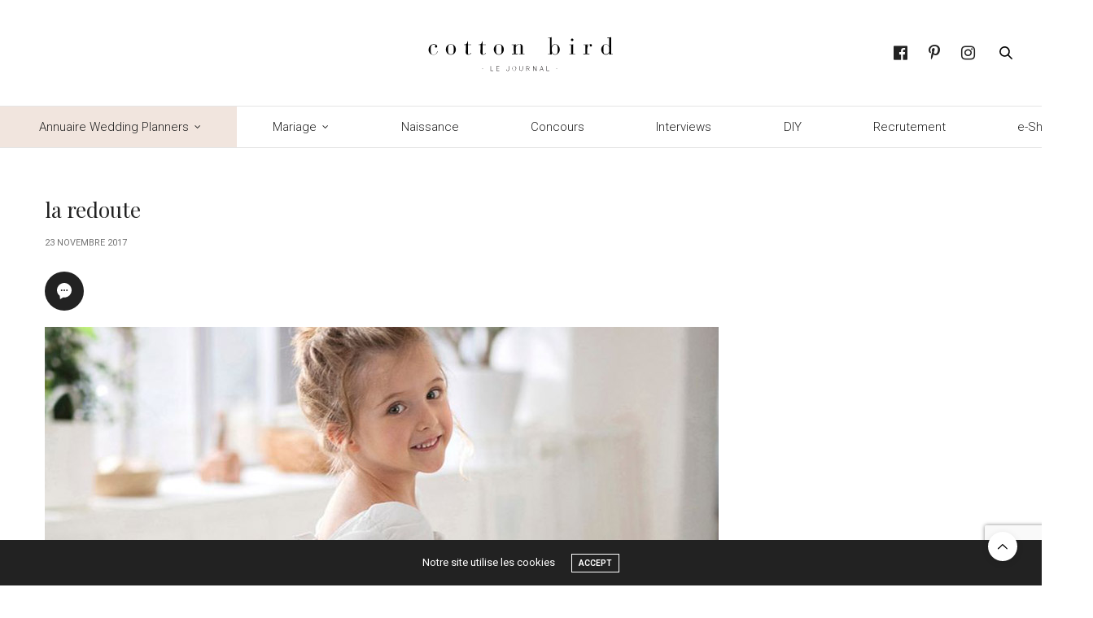

--- FILE ---
content_type: text/html; charset=UTF-8
request_url: https://blog.cottonbird.fr/2017/05/collection-ceremonie-delphine-manivet-laredoute/la-redoute/?doing_wp_cron=1713793117.4727299213409423828125
body_size: 14408
content:
<!doctype html>
<html lang="fr-FR">
<head>
	<meta charset="UTF-8">
	<meta name="viewport" content="width=device-width, initial-scale=1, maximum-scale=1, viewport-fit=cover">
	<link rel="profile" href="http://gmpg.org/xfn/11">
	<meta http-equiv="x-dns-prefetch-control" content="on">
	<link rel="dns-prefetch" href="//fonts.googleapis.com" />
	<link rel="dns-prefetch" href="//fonts.gstatic.com" />
	<link rel="dns-prefetch" href="//0.gravatar.com/" />
	<link rel="dns-prefetch" href="//2.gravatar.com/" />
	<link rel="dns-prefetch" href="//1.gravatar.com/" /><meta name='robots' content='index, follow, max-image-preview:large, max-snippet:-1, max-video-preview:-1' />
	<style>img:is([sizes="auto" i], [sizes^="auto," i]) { contain-intrinsic-size: 3000px 1500px }</style>
	
	<!-- This site is optimized with the Yoast SEO plugin v23.0 - https://yoast.com/wordpress/plugins/seo/ -->
	<title>la redoute - Cotton Bird Le blog</title>
	<link rel="canonical" href="https://blog.cottonbird.fr/2017/05/collection-ceremonie-delphine-manivet-laredoute/la-redoute/" />
	<meta property="og:locale" content="fr_FR" />
	<meta property="og:type" content="article" />
	<meta property="og:title" content="la redoute - Cotton Bird Le blog" />
	<meta property="og:url" content="https://blog.cottonbird.fr/2017/05/collection-ceremonie-delphine-manivet-laredoute/la-redoute/" />
	<meta property="og:site_name" content="Cotton Bird Le blog" />
	<meta property="og:image" content="https://blog.cottonbird.fr/2017/05/collection-ceremonie-delphine-manivet-laredoute/la-redoute" />
	<meta property="og:image:width" content="828" />
	<meta property="og:image:height" content="553" />
	<meta property="og:image:type" content="image/jpeg" />
	<meta name="twitter:card" content="summary_large_image" />
	<script type="application/ld+json" class="yoast-schema-graph">{"@context":"https://schema.org","@graph":[{"@type":"WebPage","@id":"https://blog.cottonbird.fr/2017/05/collection-ceremonie-delphine-manivet-laredoute/la-redoute/","url":"https://blog.cottonbird.fr/2017/05/collection-ceremonie-delphine-manivet-laredoute/la-redoute/","name":"la redoute - Cotton Bird Le blog","isPartOf":{"@id":"https://blog.cottonbird.fr/#website"},"primaryImageOfPage":{"@id":"https://blog.cottonbird.fr/2017/05/collection-ceremonie-delphine-manivet-laredoute/la-redoute/#primaryimage"},"image":{"@id":"https://blog.cottonbird.fr/2017/05/collection-ceremonie-delphine-manivet-laredoute/la-redoute/#primaryimage"},"thumbnailUrl":"https://blog.cottonbird.fr/wp-content/uploads/2017/05/la-redoute-.jpg","datePublished":"2017-11-23T10:06:15+00:00","dateModified":"2017-11-23T10:06:15+00:00","breadcrumb":{"@id":"https://blog.cottonbird.fr/2017/05/collection-ceremonie-delphine-manivet-laredoute/la-redoute/#breadcrumb"},"inLanguage":"fr-FR","potentialAction":[{"@type":"ReadAction","target":["https://blog.cottonbird.fr/2017/05/collection-ceremonie-delphine-manivet-laredoute/la-redoute/"]}]},{"@type":"ImageObject","inLanguage":"fr-FR","@id":"https://blog.cottonbird.fr/2017/05/collection-ceremonie-delphine-manivet-laredoute/la-redoute/#primaryimage","url":"https://blog.cottonbird.fr/wp-content/uploads/2017/05/la-redoute-.jpg","contentUrl":"https://blog.cottonbird.fr/wp-content/uploads/2017/05/la-redoute-.jpg","width":828,"height":553},{"@type":"BreadcrumbList","@id":"https://blog.cottonbird.fr/2017/05/collection-ceremonie-delphine-manivet-laredoute/la-redoute/#breadcrumb","itemListElement":[{"@type":"ListItem","position":1,"name":"Accueil","item":"https://blog.cottonbird.fr/"},{"@type":"ListItem","position":2,"name":"Naissance","item":"https://blog.cottonbird.fr/category/naissance/"},{"@type":"ListItem","position":3,"name":"La collection capsule cérémonie Delphine Manivet x La Redoute","item":"https://blog.cottonbird.fr/2017/05/collection-ceremonie-delphine-manivet-laredoute/"},{"@type":"ListItem","position":4,"name":"la redoute"}]},{"@type":"WebSite","@id":"https://blog.cottonbird.fr/#website","url":"https://blog.cottonbird.fr/","name":"Cotton Bird Le blog","description":"","potentialAction":[{"@type":"SearchAction","target":{"@type":"EntryPoint","urlTemplate":"https://blog.cottonbird.fr/?s={search_term_string}"},"query-input":"required name=search_term_string"}],"inLanguage":"fr-FR"}]}</script>
	<!-- / Yoast SEO plugin. -->


<link rel='dns-prefetch' href='//cdn.plyr.io' />
<link rel='dns-prefetch' href='//fonts.googleapis.com' />
<link rel="alternate" type="application/rss+xml" title="Cotton Bird Le blog &raquo; Flux" href="https://blog.cottonbird.fr/feed/" />
<link rel="alternate" type="application/rss+xml" title="Cotton Bird Le blog &raquo; Flux des commentaires" href="https://blog.cottonbird.fr/comments/feed/" />
<link rel="preconnect" href="//fonts.gstatic.com/" crossorigin><link rel="alternate" type="application/rss+xml" title="Cotton Bird Le blog &raquo; la redoute Flux des commentaires" href="https://blog.cottonbird.fr/2017/05/collection-ceremonie-delphine-manivet-laredoute/la-redoute/feed/" />
<link rel='stylesheet' id='image-mapper-css-css' href='https://blog.cottonbird.fr/wp-content/plugins/wordpress_image_mapper/css/frontend/image_mapper.css?ver=6.8.3' media='all' />
<link rel='stylesheet' id='customScroll-css-imapper-css' href='https://blog.cottonbird.fr/wp-content/plugins/wordpress_image_mapper/css/frontend/jquery.mCustomScrollbar.css?ver=6.8.3' media='all' />
<link rel='stylesheet' id='prettyPhoto-css-imapper-css' href='https://blog.cottonbird.fr/wp-content/plugins/wordpress_image_mapper/css/frontend/prettyPhoto.css?ver=6.8.3' media='all' />
<link rel='stylesheet' id='imapper-font-awesome-css-css' href='https://blog.cottonbird.fr/wp-content/plugins/wordpress_image_mapper/font-awesome/css/font-awesome.min.css?ver=6.8.3' media='all' />
<link rel='stylesheet' id='icon-pin-css-css' href='https://blog.cottonbird.fr/wp-content/plugins/wordpress_image_mapper/mapper_icons/style.css?ver=6.8.3' media='all' />
<link rel='stylesheet' id='wp-block-library-css' href='https://blog.cottonbird.fr/wp-includes/css/dist/block-library/style.min.css?ver=6.8.3' media='all' />
<style id='classic-theme-styles-inline-css' type='text/css'>
/*! This file is auto-generated */
.wp-block-button__link{color:#fff;background-color:#32373c;border-radius:9999px;box-shadow:none;text-decoration:none;padding:calc(.667em + 2px) calc(1.333em + 2px);font-size:1.125em}.wp-block-file__button{background:#32373c;color:#fff;text-decoration:none}
</style>
<link rel='stylesheet' id='kioken-blocks-style-css' href='https://blog.cottonbird.fr/wp-content/plugins/kioken-blocks/dist/blocks.style.build.css?ver=1.3.9' media='all' />
<link rel='stylesheet' id='fontawesome-free-css' href='https://blog.cottonbird.fr/wp-content/plugins/getwid/vendors/fontawesome-free/css/all.min.css?ver=5.5.0' media='all' />
<link rel='stylesheet' id='slick-css' href='https://blog.cottonbird.fr/wp-content/plugins/getwid/vendors/slick/slick/slick.min.css?ver=1.9.0' media='all' />
<link rel='stylesheet' id='slick-theme-css' href='https://blog.cottonbird.fr/wp-content/plugins/getwid/vendors/slick/slick/slick-theme.min.css?ver=1.9.0' media='all' />
<link rel='stylesheet' id='mp-fancybox-css' href='https://blog.cottonbird.fr/wp-content/plugins/getwid/vendors/mp-fancybox/jquery.fancybox.min.css?ver=3.5.7-mp.1' media='all' />
<link rel='stylesheet' id='getwid-blocks-css' href='https://blog.cottonbird.fr/wp-content/plugins/getwid/assets/css/blocks.style.css?ver=2.1.3' media='all' />
<style id='global-styles-inline-css' type='text/css'>
:root{--wp--preset--aspect-ratio--square: 1;--wp--preset--aspect-ratio--4-3: 4/3;--wp--preset--aspect-ratio--3-4: 3/4;--wp--preset--aspect-ratio--3-2: 3/2;--wp--preset--aspect-ratio--2-3: 2/3;--wp--preset--aspect-ratio--16-9: 16/9;--wp--preset--aspect-ratio--9-16: 9/16;--wp--preset--color--black: #000000;--wp--preset--color--cyan-bluish-gray: #abb8c3;--wp--preset--color--white: #ffffff;--wp--preset--color--pale-pink: #f78da7;--wp--preset--color--vivid-red: #cf2e2e;--wp--preset--color--luminous-vivid-orange: #ff6900;--wp--preset--color--luminous-vivid-amber: #fcb900;--wp--preset--color--light-green-cyan: #7bdcb5;--wp--preset--color--vivid-green-cyan: #00d084;--wp--preset--color--pale-cyan-blue: #8ed1fc;--wp--preset--color--vivid-cyan-blue: #0693e3;--wp--preset--color--vivid-purple: #9b51e0;--wp--preset--color--thb-accent: #000000;--wp--preset--gradient--vivid-cyan-blue-to-vivid-purple: linear-gradient(135deg,rgba(6,147,227,1) 0%,rgb(155,81,224) 100%);--wp--preset--gradient--light-green-cyan-to-vivid-green-cyan: linear-gradient(135deg,rgb(122,220,180) 0%,rgb(0,208,130) 100%);--wp--preset--gradient--luminous-vivid-amber-to-luminous-vivid-orange: linear-gradient(135deg,rgba(252,185,0,1) 0%,rgba(255,105,0,1) 100%);--wp--preset--gradient--luminous-vivid-orange-to-vivid-red: linear-gradient(135deg,rgba(255,105,0,1) 0%,rgb(207,46,46) 100%);--wp--preset--gradient--very-light-gray-to-cyan-bluish-gray: linear-gradient(135deg,rgb(238,238,238) 0%,rgb(169,184,195) 100%);--wp--preset--gradient--cool-to-warm-spectrum: linear-gradient(135deg,rgb(74,234,220) 0%,rgb(151,120,209) 20%,rgb(207,42,186) 40%,rgb(238,44,130) 60%,rgb(251,105,98) 80%,rgb(254,248,76) 100%);--wp--preset--gradient--blush-light-purple: linear-gradient(135deg,rgb(255,206,236) 0%,rgb(152,150,240) 100%);--wp--preset--gradient--blush-bordeaux: linear-gradient(135deg,rgb(254,205,165) 0%,rgb(254,45,45) 50%,rgb(107,0,62) 100%);--wp--preset--gradient--luminous-dusk: linear-gradient(135deg,rgb(255,203,112) 0%,rgb(199,81,192) 50%,rgb(65,88,208) 100%);--wp--preset--gradient--pale-ocean: linear-gradient(135deg,rgb(255,245,203) 0%,rgb(182,227,212) 50%,rgb(51,167,181) 100%);--wp--preset--gradient--electric-grass: linear-gradient(135deg,rgb(202,248,128) 0%,rgb(113,206,126) 100%);--wp--preset--gradient--midnight: linear-gradient(135deg,rgb(2,3,129) 0%,rgb(40,116,252) 100%);--wp--preset--font-size--small: 13px;--wp--preset--font-size--medium: 20px;--wp--preset--font-size--large: 36px;--wp--preset--font-size--x-large: 42px;--wp--preset--spacing--20: 0.44rem;--wp--preset--spacing--30: 0.67rem;--wp--preset--spacing--40: 1rem;--wp--preset--spacing--50: 1.5rem;--wp--preset--spacing--60: 2.25rem;--wp--preset--spacing--70: 3.38rem;--wp--preset--spacing--80: 5.06rem;--wp--preset--shadow--natural: 6px 6px 9px rgba(0, 0, 0, 0.2);--wp--preset--shadow--deep: 12px 12px 50px rgba(0, 0, 0, 0.4);--wp--preset--shadow--sharp: 6px 6px 0px rgba(0, 0, 0, 0.2);--wp--preset--shadow--outlined: 6px 6px 0px -3px rgba(255, 255, 255, 1), 6px 6px rgba(0, 0, 0, 1);--wp--preset--shadow--crisp: 6px 6px 0px rgba(0, 0, 0, 1);}:where(.is-layout-flex){gap: 0.5em;}:where(.is-layout-grid){gap: 0.5em;}body .is-layout-flex{display: flex;}.is-layout-flex{flex-wrap: wrap;align-items: center;}.is-layout-flex > :is(*, div){margin: 0;}body .is-layout-grid{display: grid;}.is-layout-grid > :is(*, div){margin: 0;}:where(.wp-block-columns.is-layout-flex){gap: 2em;}:where(.wp-block-columns.is-layout-grid){gap: 2em;}:where(.wp-block-post-template.is-layout-flex){gap: 1.25em;}:where(.wp-block-post-template.is-layout-grid){gap: 1.25em;}.has-black-color{color: var(--wp--preset--color--black) !important;}.has-cyan-bluish-gray-color{color: var(--wp--preset--color--cyan-bluish-gray) !important;}.has-white-color{color: var(--wp--preset--color--white) !important;}.has-pale-pink-color{color: var(--wp--preset--color--pale-pink) !important;}.has-vivid-red-color{color: var(--wp--preset--color--vivid-red) !important;}.has-luminous-vivid-orange-color{color: var(--wp--preset--color--luminous-vivid-orange) !important;}.has-luminous-vivid-amber-color{color: var(--wp--preset--color--luminous-vivid-amber) !important;}.has-light-green-cyan-color{color: var(--wp--preset--color--light-green-cyan) !important;}.has-vivid-green-cyan-color{color: var(--wp--preset--color--vivid-green-cyan) !important;}.has-pale-cyan-blue-color{color: var(--wp--preset--color--pale-cyan-blue) !important;}.has-vivid-cyan-blue-color{color: var(--wp--preset--color--vivid-cyan-blue) !important;}.has-vivid-purple-color{color: var(--wp--preset--color--vivid-purple) !important;}.has-black-background-color{background-color: var(--wp--preset--color--black) !important;}.has-cyan-bluish-gray-background-color{background-color: var(--wp--preset--color--cyan-bluish-gray) !important;}.has-white-background-color{background-color: var(--wp--preset--color--white) !important;}.has-pale-pink-background-color{background-color: var(--wp--preset--color--pale-pink) !important;}.has-vivid-red-background-color{background-color: var(--wp--preset--color--vivid-red) !important;}.has-luminous-vivid-orange-background-color{background-color: var(--wp--preset--color--luminous-vivid-orange) !important;}.has-luminous-vivid-amber-background-color{background-color: var(--wp--preset--color--luminous-vivid-amber) !important;}.has-light-green-cyan-background-color{background-color: var(--wp--preset--color--light-green-cyan) !important;}.has-vivid-green-cyan-background-color{background-color: var(--wp--preset--color--vivid-green-cyan) !important;}.has-pale-cyan-blue-background-color{background-color: var(--wp--preset--color--pale-cyan-blue) !important;}.has-vivid-cyan-blue-background-color{background-color: var(--wp--preset--color--vivid-cyan-blue) !important;}.has-vivid-purple-background-color{background-color: var(--wp--preset--color--vivid-purple) !important;}.has-black-border-color{border-color: var(--wp--preset--color--black) !important;}.has-cyan-bluish-gray-border-color{border-color: var(--wp--preset--color--cyan-bluish-gray) !important;}.has-white-border-color{border-color: var(--wp--preset--color--white) !important;}.has-pale-pink-border-color{border-color: var(--wp--preset--color--pale-pink) !important;}.has-vivid-red-border-color{border-color: var(--wp--preset--color--vivid-red) !important;}.has-luminous-vivid-orange-border-color{border-color: var(--wp--preset--color--luminous-vivid-orange) !important;}.has-luminous-vivid-amber-border-color{border-color: var(--wp--preset--color--luminous-vivid-amber) !important;}.has-light-green-cyan-border-color{border-color: var(--wp--preset--color--light-green-cyan) !important;}.has-vivid-green-cyan-border-color{border-color: var(--wp--preset--color--vivid-green-cyan) !important;}.has-pale-cyan-blue-border-color{border-color: var(--wp--preset--color--pale-cyan-blue) !important;}.has-vivid-cyan-blue-border-color{border-color: var(--wp--preset--color--vivid-cyan-blue) !important;}.has-vivid-purple-border-color{border-color: var(--wp--preset--color--vivid-purple) !important;}.has-vivid-cyan-blue-to-vivid-purple-gradient-background{background: var(--wp--preset--gradient--vivid-cyan-blue-to-vivid-purple) !important;}.has-light-green-cyan-to-vivid-green-cyan-gradient-background{background: var(--wp--preset--gradient--light-green-cyan-to-vivid-green-cyan) !important;}.has-luminous-vivid-amber-to-luminous-vivid-orange-gradient-background{background: var(--wp--preset--gradient--luminous-vivid-amber-to-luminous-vivid-orange) !important;}.has-luminous-vivid-orange-to-vivid-red-gradient-background{background: var(--wp--preset--gradient--luminous-vivid-orange-to-vivid-red) !important;}.has-very-light-gray-to-cyan-bluish-gray-gradient-background{background: var(--wp--preset--gradient--very-light-gray-to-cyan-bluish-gray) !important;}.has-cool-to-warm-spectrum-gradient-background{background: var(--wp--preset--gradient--cool-to-warm-spectrum) !important;}.has-blush-light-purple-gradient-background{background: var(--wp--preset--gradient--blush-light-purple) !important;}.has-blush-bordeaux-gradient-background{background: var(--wp--preset--gradient--blush-bordeaux) !important;}.has-luminous-dusk-gradient-background{background: var(--wp--preset--gradient--luminous-dusk) !important;}.has-pale-ocean-gradient-background{background: var(--wp--preset--gradient--pale-ocean) !important;}.has-electric-grass-gradient-background{background: var(--wp--preset--gradient--electric-grass) !important;}.has-midnight-gradient-background{background: var(--wp--preset--gradient--midnight) !important;}.has-small-font-size{font-size: var(--wp--preset--font-size--small) !important;}.has-medium-font-size{font-size: var(--wp--preset--font-size--medium) !important;}.has-large-font-size{font-size: var(--wp--preset--font-size--large) !important;}.has-x-large-font-size{font-size: var(--wp--preset--font-size--x-large) !important;}
:where(.wp-block-post-template.is-layout-flex){gap: 1.25em;}:where(.wp-block-post-template.is-layout-grid){gap: 1.25em;}
:where(.wp-block-columns.is-layout-flex){gap: 2em;}:where(.wp-block-columns.is-layout-grid){gap: 2em;}
:root :where(.wp-block-pullquote){font-size: 1.5em;line-height: 1.6;}
</style>
<link rel='stylesheet' id='finalTilesGallery_stylesheet-css' href='https://blog.cottonbird.fr/wp-content/plugins/final-tiles-grid-gallery-lite/scripts/ftg.css?ver=3.6.6' media='all' />
<link rel='stylesheet' id='fontawesome_stylesheet-css' href='https://blog.cottonbird.fr/wp-content/plugins/final-tiles-grid-gallery-lite/fonts/font-awesome/css/font-awesome.min.css?ver=6.8.3' media='all' />
<link rel='stylesheet' id='default-icon-styles-css' href='https://blog.cottonbird.fr/wp-content/plugins/svg-vector-icon-plugin/public/../admin/css/wordpress-svg-icon-plugin-style.min.css?ver=6.8.3' media='all' />
<link rel='stylesheet' id='wc-gallery-style-css' href='https://blog.cottonbird.fr/wp-content/plugins/wc-gallery/includes/css/style.css?ver=1.67' media='all' />
<link rel='stylesheet' id='wc-gallery-popup-style-css' href='https://blog.cottonbird.fr/wp-content/plugins/wc-gallery/includes/css/magnific-popup.css?ver=1.1.0' media='all' />
<link rel='stylesheet' id='wc-gallery-flexslider-style-css' href='https://blog.cottonbird.fr/wp-content/plugins/wc-gallery/includes/vendors/flexslider/flexslider.css?ver=2.6.1' media='all' />
<link rel='stylesheet' id='wc-gallery-owlcarousel-style-css' href='https://blog.cottonbird.fr/wp-content/plugins/wc-gallery/includes/vendors/owlcarousel/assets/owl.carousel.css?ver=2.1.4' media='all' />
<link rel='stylesheet' id='wc-gallery-owlcarousel-theme-style-css' href='https://blog.cottonbird.fr/wp-content/plugins/wc-gallery/includes/vendors/owlcarousel/assets/owl.theme.default.css?ver=2.1.4' media='all' />
<link rel='stylesheet' id='hollerbox-popups-css' href='https://blog.cottonbird.fr/wp-content/plugins/holler-box/assets/css/popups.css?ver=2.3.10.1' media='all' />
<link rel='stylesheet' id='thb-fa-css' href='https://blog.cottonbird.fr/wp-content/themes/thevoux-wp/assets/css/font-awesome.min.css?ver=4.7.0' media='all' />
<link rel='stylesheet' id='thb-app-css' href='https://blog.cottonbird.fr/wp-content/themes/thevoux-wp/assets/css/app.css?ver=6.9.0' media='all' />
<style id='thb-app-inline-css' type='text/css'>
body {font-family:Roboto, 'BlinkMacSystemFont', -apple-system, 'Roboto', 'Lucida Sans';}@media only screen and (min-width:40.063em) {.header .logo .logoimg {max-height:70px;}.header .logo .logoimg[src$=".svg"] {max-height:100%;height:70px;}}.header.fixed .logo .logoimg {max-height:130px;}.header.fixed .logo .logoimg[src$=".svg"] {max-height:100%;height:130px;}#mobile-menu .logoimg {max-height:130px;}#mobile-menu .logoimg[src$=".svg"] {max-height:100%;height:130px;}h1, h2, h3, h4, h5, h6, .mont, .wpcf7-response-output, label, .select-wrapper select, .wp-caption .wp-caption-text, .smalltitle, .toggle .title, q, blockquote p, cite, table tr th, table tr td, #footer.style3 .menu, #footer.style2 .menu, #footer.style4 .menu, .product-title, .social_bar, .widget.widget_socialcounter ul.style2 li {font-family:Playfair Display, 'BlinkMacSystemFont', -apple-system, 'Roboto', 'Lucida Sans';}input[type="submit"],.button,.btn,.thb-text-button {}em {font-family:Playfair Display, 'BlinkMacSystemFont', -apple-system, 'Roboto', 'Lucida Sans';font-weight:normal;}h1,.h1 {font-weight:400;font-size:26px;}h2 {font-weight:400;font-size:24px;text-transform:none !important;letter-spacing:0.06em !important;}h3 {font-weight:400;font-size:22px;}h4 {}h5 {}h6 {}a,.header .nav_holder.dark .full-menu-container .full-menu > li > a:hover,.full-menu-container.light-menu-color .full-menu > li > a:hover,.full-menu-container .full-menu > li.active > a, .full-menu-container .full-menu > li.sfHover > a,.full-menu-container .full-menu > li > a:hover,.full-menu-container .full-menu > li.menu-item-has-children.menu-item-mega-parent .thb_mega_menu_holder .thb_mega_menu li.active a,.full-menu-container .full-menu > li.menu-item-has-children.menu-item-mega-parent .thb_mega_menu_holder .thb_mega_menu li.active a .fa,.post.featured-style4 .featured-title,.post-detail .article-tags a,.post .post-content .post-review .average,.post .post-content .post-review .thb-counter,#archive-title h1 span,.widget > strong.style1,.widget.widget_recent_entries ul li .url, .widget.widget_recent_comments ul li .url,.thb-mobile-menu li a.active,.thb-mobile-menu-secondary li a:hover,q, blockquote p,cite,.notification-box a:not(.button),.video_playlist .video_play.vertical.video-active,.video_playlist .video_play.vertical.video-active h6,.not-found p,.thb_tabs .tabs h6 a:hover,.thb_tabs .tabs dd.active h6 a,.cart_totals table tr.order-total td,.shop_table tbody tr td.order-status.approved,.shop_table tbody tr td.product-quantity .wishlist-in-stock,.shop_table tbody tr td.product-stock-status .wishlist-in-stock ,.payment_methods li .about_paypal,.place-order .terms label a,.woocommerce-MyAccount-navigation ul li:hover a, .woocommerce-MyAccount-navigation ul li.is-active a,.product .product-information .price > .amount,.product .product-information .price ins .amount,.product .product-information .wc-forward:hover,.product .product-information .product_meta > span a,.product .product-information .product_meta > span .sku,.woocommerce-tabs .wc-tabs li a:hover,.woocommerce-tabs .wc-tabs li.active a,.thb-selectionSharer a.email:hover,.widget ul.menu .current-menu-item>a,.btn.transparent-accent, .btn:focus.transparent-accent, .button.transparent-accent, input[type=submit].transparent-accent,.has-thb-accent-color,.wp-block-button .wp-block-button__link.has-thb-accent-color {color:#000000;}.plyr__control--overlaid,.plyr--video .plyr__control.plyr__tab-focus, .plyr--video .plyr__control:hover, .plyr--video .plyr__control[aria-expanded=true] {background:#000000;}.plyr--full-ui input[type=range] {color:#000000;}.header-submenu-style2 .full-menu-container .full-menu > li.menu-item-has-children.menu-item-mega-parent .thb_mega_menu_holder,.custom_check + .custom_label:hover:before,.thb-pricing-table .thb-pricing-column.highlight-true .pricing-container,.woocommerce-MyAccount-navigation ul li:hover a, .woocommerce-MyAccount-navigation ul li.is-active a,.thb_3dimg:hover .image_link,.btn.transparent-accent, .btn:focus.transparent-accent, .button.transparent-accent, input[type=submit].transparent-accent,.posts.style13-posts .pagination ul .page-numbers:not(.dots):hover, .posts.style13-posts .pagination ul .page-numbers.current, .posts.style13-posts .pagination .nav-links .page-numbers:not(.dots):hover, .posts.style13-posts .pagination .nav-links .page-numbers.current {border-color:#000000;}.header .social-holder .social_header:hover .social_icon,.thb_3dimg .title svg,.thb_3dimg .arrow svg {fill:#000000;}.header .social-holder .quick_cart .float_count,.header.fixed .progress,.post .post-gallery.has-gallery:after,.post.featured-style4:hover .featured-title,.post-detail .post-detail-gallery .gallery-link:hover,.thb-progress span,#archive-title,.widget .count-image .count,.slick-nav:hover,.btn:not(.white):hover,.btn:not(.white):focus:hover,.button:not(.white):hover,input[type=submit]:not(.white):hover,.btn.accent,.btn:focus.accent,.button.accent,input[type=submit].accent,.custom_check + .custom_label:after,[class^="tag-link"]:hover, .tag-cloud-link:hover.category_container.style3:before,.highlight.accent,.video_playlist .video_play.video-active,.thb_tabs .tabs h6 a:after,.btn.transparent-accent:hover, .btn:focus.transparent-accent:hover, .button.transparent-accent:hover, input[type=submit].transparent-accent:hover,.thb-hotspot-container .thb-hotspot.pin-accent,.posts.style13-posts .pagination ul .page-numbers:not(.dots):hover, .posts.style13-posts .pagination ul .page-numbers.current, .posts.style13-posts .pagination .nav-links .page-numbers:not(.dots):hover, .posts.style13-posts .pagination .nav-links .page-numbers.current,.has-thb-accent-background-color,.wp-block-button .wp-block-button__link.has-thb-accent-background-color {background-color:#000000;}.btn.accent:hover,.btn:focus.accent:hover,.button.accent:hover,input[type=submit].accent:hover {background-color:#000000;}.header-submenu-style2 .full-menu-container .full-menu > li.menu-item-has-children .sub-menu:not(.thb_mega_menu),.woocommerce-MyAccount-navigation ul li:hover + li a, .woocommerce-MyAccount-navigation ul li.is-active + li a {border-top-color:#000000;}.woocommerce-tabs .wc-tabs li a:after {border-bottom-color:#000000;}.header-submenu-style2 .full-menu-container .full-menu>li.menu-item-has-children .sub-menu:not(.thb_mega_menu),.header-submenu-style2 .full-menu-container .full-menu>li.menu-item-has-children.menu-item-mega-parent .thb_mega_menu_holder {border-top-color:#000000;}.header-submenu-style3 .full-menu-container .full-menu>li.menu-item-has-children.menu-item-mega-parent .thb_mega_menu_holder .thb_mega_menu li.active a,.header-submenu-style3 .full-menu-container .full-menu > li.menu-item-has-children .sub-menu:not(.thb_mega_menu) li a:hover {background:rgba(0,0,0, 0.2);}.post.carousel-style12:hover {background:rgba(0,0,0, 0.1);}blockquote:before,blockquote:after {background:rgba(0,0,0, 0.2);}@media only screen and (max-width:40.063em) {.post.featured-style4 .featured-title,.post.category-widget-slider .featured-title {background:#000000;}}body {color:#1f1f1f;}.full-menu-container .full-menu > li > a,#footer.style2 .menu,#footer.style3 .menu,#footer.style4 .menu,#footer.style5 .menu {font-family:Roboto, 'BlinkMacSystemFont', -apple-system, 'Roboto', 'Lucida Sans';font-style:normal;font-variant:normal;font-weight:300;font-size:15px;text-transform:inherit !important;}.subheader-menu>li>a {}.full-menu-container .full-menu > li > a,#footer.style2 .menu,#footer.style3 .menu,#footer.style4 .menu,#footer.style5 .menu {font-family:Roboto, 'BlinkMacSystemFont', -apple-system, 'Roboto', 'Lucida Sans';font-style:normal;font-variant:normal;font-weight:300;font-size:15px;text-transform:inherit !important;}.thb-mobile-menu>li>a,.thb-mobile-menu-secondary li a {}.thb-mobile-menu .sub-menu li a {}.post .post-title h1 {}.post-links,.thb-post-top,.post-meta,.post-author,.post-title-bullets li button span {}.post-detail .post-content:before {}.social_bar ul li a {}#footer.style2 .menu,#footer.style3 .menu,#footer.style4 .menu,#footer.style5 .menu {}#footer.style2 .logolink img,#footer.style3 .logolink img {max-height:70px;}.full-menu-container .full-menu>li {padding-left:3em;padding-right:3em;}.post-detail-style2-row .post-detail .post-title-container,.sidebar .sidebar_inner {background-color:#ffffff}.post.style-masonry.style-masonry-2 .post-title h2{font-size:22px;}.category_title h2 {font-weight:500;font-size:22px;};.category_title.style2 h2{text-transform:none;}#footer.style2 .logolink img, #footer.style3 .logolink img, #footer.style4 .logolink img, #footer.style5 .logolink img{max-height:140px;}.fa{font-size:20px}.widget.style5>strong span{text-transform:none; font-family:'Playfair Display', serif;}.widget.style5 {border:0px; padding:10px;}.category_title{border-bottom:#f2f2f2 3px solid;}.post.carousel-style8{border:0px;}body p{font-size:0.92rem; line-height:1.9rem;}.fa-facebook-official:before {content:"\f09a";}label {text-transform:none;font-size:0.95rem;font-weight:400;line-height:2rem;}.surTitres{font-size:.8rem;letter-spacing:.16em;text-align:center;text-transform:uppercase;font-weight:400;margin:5em auto 2em;font-family:"Roboto";margin:0px;line-height:0.7rem;}
</style>
<link rel='stylesheet' id='thb-style-css' href='https://blog.cottonbird.fr/wp-content/themes/thevoux-wp/style.css?ver=6.9.0' media='all' />
<link rel='stylesheet' id='thb-google-fonts-css' href='https://fonts.googleapis.com/css?family=Roboto%3A100%2C100i%2C300%2C300i%2C400%2C400i%2C500%2C500i%2C700%2C700i%2C900%2C900i%7CPlayfair+Display%3A400%2C500%2C600%2C700%2C800%2C900%2C400i%2C500i%2C600i%2C700i%2C800i%2C900i%7CLora%3A400%2C500%2C600%2C700%2C400i%2C500i%2C600i%2C700i&#038;subset=latin&#038;display=swap&#038;ver=6.9.0' media='all' />
<link rel='stylesheet' id='animate-css' href='https://blog.cottonbird.fr/wp-content/plugins/getwid/vendors/animate.css/animate.min.css?ver=3.7.0' media='all' />
<link rel='stylesheet' id='ei-carousel-css' href='https://blog.cottonbird.fr/wp-content/plugins/enjoy-instagram-instagram-responsive-images-gallery-and-carousel/assets/css/swiper-bundle.min.css?ver=6.2.2' media='all' />
<link rel='stylesheet' id='ei-carousel-theme-css' href='https://blog.cottonbird.fr/wp-content/plugins/enjoy-instagram-instagram-responsive-images-gallery-and-carousel/assets/css/carousel-theme.css?ver=6.2.2' media='all' />
<link rel='stylesheet' id='ei-polaroid-carousel-theme-css' href='https://blog.cottonbird.fr/wp-content/plugins/enjoy-instagram-instagram-responsive-images-gallery-and-carousel/assets/css/polaroid_carousel.css?ver=6.2.2' media='all' />
<link rel='stylesheet' id='ei-showcase-carousel-theme-css' href='https://blog.cottonbird.fr/wp-content/plugins/enjoy-instagram-instagram-responsive-images-gallery-and-carousel/assets/css/showcase_carousel.css?ver=6.2.2' media='all' />
<link rel='stylesheet' id='fancybox_css-css' href='https://blog.cottonbird.fr/wp-content/plugins/enjoy-instagram-instagram-responsive-images-gallery-and-carousel/assets/css/jquery.fancybox.min.css?ver=6.2.2' media='all' />
<link rel='stylesheet' id='grid_fallback-css' href='https://blog.cottonbird.fr/wp-content/plugins/enjoy-instagram-instagram-responsive-images-gallery-and-carousel/assets/css/grid_fallback.min.css?ver=6.2.2' media='all' />
<link rel='stylesheet' id='grid_style-css' href='https://blog.cottonbird.fr/wp-content/plugins/enjoy-instagram-instagram-responsive-images-gallery-and-carousel/assets/css/grid_style.min.css?ver=6.2.2' media='all' />
<link rel='stylesheet' id='enjoy_instagramm_css-css' href='https://blog.cottonbird.fr/wp-content/plugins/enjoy-instagram-instagram-responsive-images-gallery-and-carousel/assets/css/enjoy-instagram.css?ver=6.2.2' media='all' />
<link rel='stylesheet' id='font-awesome-css' href='https://blog.cottonbird.fr/wp-content/plugins/popup-anything-on-click/assets/css/font-awesome.min.css?ver=2.8.9' media='all' />
<link rel='stylesheet' id='popupaoc-public-style-css' href='https://blog.cottonbird.fr/wp-content/plugins/popup-anything-on-click/assets/css/popupaoc-public.css?ver=2.8.9' media='all' />
<link rel='stylesheet' id='sib-front-css-css' href='https://blog.cottonbird.fr/wp-content/plugins/mailin/css/mailin-front.css?ver=6.8.3' media='all' />
<script type="text/javascript" src="https://blog.cottonbird.fr/wp-includes/js/jquery/jquery.min.js?ver=3.7.1" id="jquery-core-js"></script>
<script type="text/javascript" src="https://blog.cottonbird.fr/wp-includes/js/jquery/jquery-migrate.min.js?ver=3.4.1" id="jquery-migrate-js"></script>
<script type="text/javascript" id="jQuery-image-mapper-js-extra">
/* <![CDATA[ */
var image_mapper_frontend_js_data = {"plugin_root_url":"https:\/\/blog.cottonbird.fr\/wp-content\/plugins\/wordpress_image_mapper\/"};
/* ]]> */
</script>
<script type="text/javascript" src="https://blog.cottonbird.fr/wp-content/plugins/wordpress_image_mapper/js/frontend/jquery.image_mapper.js?ver=6.8.3" id="jQuery-image-mapper-js"></script>
<script type="text/javascript" src="https://blog.cottonbird.fr/wp-content/plugins/wordpress_image_mapper/js/frontend/jquery.mousewheel.min.js?ver=6.8.3" id="jQuery-mousew-imapper-js"></script>
<script type="text/javascript" src="https://blog.cottonbird.fr/wp-content/plugins/wordpress_image_mapper/js/frontend/jquery.mCustomScrollbar.min.js?ver=6.8.3" id="jQuery-customScroll-imapper-js"></script>
<script type="text/javascript" src="https://blog.cottonbird.fr/wp-content/plugins/wordpress_image_mapper/js/frontend/rollover.js?ver=6.8.3" id="rollover-imapper-js"></script>
<script type="text/javascript" src="https://blog.cottonbird.fr/wp-content/plugins/wordpress_image_mapper/js/frontend/jquery.prettyPhoto.js?ver=6.8.3" id="jquery-prettyPhoto-imapper-js"></script>
<script type="text/javascript" src="https://blog.cottonbird.fr/wp-content/plugins/enjoy-instagram-instagram-responsive-images-gallery-and-carousel/assets/js/swiper-bundle.min.js?ver=6.2.2" id="ei-carousel-js"></script>
<script type="text/javascript" src="https://blog.cottonbird.fr/wp-content/plugins/enjoy-instagram-instagram-responsive-images-gallery-and-carousel/assets/js/jquery.fancybox.min.js?ver=6.2.2" id="fancybox-js"></script>
<script type="text/javascript" src="https://blog.cottonbird.fr/wp-content/plugins/enjoy-instagram-instagram-responsive-images-gallery-and-carousel/assets/js/modernizr.custom.26633.min.js?ver=6.2.2" id="modernizr.custom.26633-js"></script>
<script type="text/javascript" id="gridrotator-js-extra">
/* <![CDATA[ */
var GridRotator = {"assetsUrl":"https:\/\/blog.cottonbird.fr\/wp-content\/plugins\/enjoy-instagram-instagram-responsive-images-gallery-and-carousel\/assets"};
/* ]]> */
</script>
<script type="text/javascript" src="https://blog.cottonbird.fr/wp-content/plugins/enjoy-instagram-instagram-responsive-images-gallery-and-carousel/assets/js/jquery.gridrotator.min.js?ver=6.2.2" id="gridrotator-js"></script>
<script type="text/javascript" src="https://blog.cottonbird.fr/wp-content/plugins/enjoy-instagram-instagram-responsive-images-gallery-and-carousel/assets/js/ios-orientationchange-fix.min.js?ver=6.2.2" id="orientationchange-js"></script>
<script type="text/javascript" src="https://blog.cottonbird.fr/wp-content/plugins/enjoy-instagram-instagram-responsive-images-gallery-and-carousel/assets/js/modernizr.min.js?ver=6.2.2" id="modernizer-js"></script>
<script type="text/javascript" src="https://blog.cottonbird.fr/wp-content/plugins/enjoy-instagram-instagram-responsive-images-gallery-and-carousel/assets/js/classie.min.js?ver=6.2.2" id="classie-js"></script>
<script type="text/javascript" id="sib-front-js-js-extra">
/* <![CDATA[ */
var sibErrMsg = {"invalidMail":"Veuillez entrer une adresse e-mail valide.","requiredField":"Veuillez compl\u00e9ter les champs obligatoires.","invalidDateFormat":"Veuillez entrer une date valide.","invalidSMSFormat":"Veuillez entrer une num\u00e9ro de t\u00e9l\u00e9phone valide."};
var ajax_sib_front_object = {"ajax_url":"https:\/\/blog.cottonbird.fr\/wp-admin\/admin-ajax.php","ajax_nonce":"c771439c85","flag_url":"https:\/\/blog.cottonbird.fr\/wp-content\/plugins\/mailin\/img\/flags\/"};
/* ]]> */
</script>
<script type="text/javascript" src="https://blog.cottonbird.fr/wp-content/plugins/mailin/js/mailin-front.js?ver=1762266670" id="sib-front-js-js"></script>
<script></script><link rel="https://api.w.org/" href="https://blog.cottonbird.fr/wp-json/" /><link rel="alternate" title="JSON" type="application/json" href="https://blog.cottonbird.fr/wp-json/wp/v2/media/11416" /><link rel="EditURI" type="application/rsd+xml" title="RSD" href="https://blog.cottonbird.fr/xmlrpc.php?rsd" />
<meta name="generator" content="WordPress 6.8.3" />
<link rel='shortlink' href='https://blog.cottonbird.fr/?p=11416' />
<link rel="alternate" title="oEmbed (JSON)" type="application/json+oembed" href="https://blog.cottonbird.fr/wp-json/oembed/1.0/embed?url=https%3A%2F%2Fblog.cottonbird.fr%2F2017%2F05%2Fcollection-ceremonie-delphine-manivet-laredoute%2Fla-redoute%2F" />
<link rel="alternate" title="oEmbed (XML)" type="text/xml+oembed" href="https://blog.cottonbird.fr/wp-json/oembed/1.0/embed?url=https%3A%2F%2Fblog.cottonbird.fr%2F2017%2F05%2Fcollection-ceremonie-delphine-manivet-laredoute%2Fla-redoute%2F&#038;format=xml" />

		<!-- GA Google Analytics @ https://m0n.co/ga -->
		<script async src="https://www.googletagmanager.com/gtag/js?id=G-4754CXT28F"></script>
		<script>
			window.dataLayer = window.dataLayer || [];
			function gtag(){dataLayer.push(arguments);}
			gtag('js', new Date());
			gtag('config', 'G-4754CXT28F');
		</script>

	<meta name="generator" content="Redux 4.4.17" />		<script type="text/javascript">
			//Grid displaying after loading of images
			function display_grid() {
				jQuery('[id^="ei-grid-loading-"]').hide();
				jQuery('[id^="ei-grid-list-"]').show();
			}

			window.onload = display_grid;

			jQuery(function () {
				jQuery(document).on('click', '.fancybox-caption__body', function () {
					jQuery(this).toggleClass('full-caption')
				})
			});
		</script>
				<style id="hollerbox-frontend-styles">

            .no-click {
                cursor: not-allowed;
                /*pointer-events: none;*/
            }

					</style>
		<meta name="generator" content="Powered by WPBakery Page Builder - drag and drop page builder for WordPress."/>
<link rel="icon" href="https://blog.cottonbird.fr/wp-content/uploads/2015/10/cropped-fpcblog1-32x32.jpg" sizes="32x32" />
<link rel="icon" href="https://blog.cottonbird.fr/wp-content/uploads/2015/10/cropped-fpcblog1-192x192.jpg" sizes="192x192" />
<link rel="apple-touch-icon" href="https://blog.cottonbird.fr/wp-content/uploads/2015/10/cropped-fpcblog1-180x180.jpg" />
<meta name="msapplication-TileImage" content="https://blog.cottonbird.fr/wp-content/uploads/2015/10/cropped-fpcblog1-270x270.jpg" />
		<style type="text/css" id="wp-custom-css">
			.mfp-bg{
	background-color:#1f1f1f;
	opacity:0.5;
}

.social-section i{border: 1px solid #000;
    display: block;
    border-radius: 50%;
    width: 52px;
    height: 52px;
    line-height: 52px;}

.small-6.large-4.columns.logo.text-center.logo .logolink  {
    display: inline-block;
    max-width: 100%;
    height: auto;
   /* width: 370px;*/
}
@media (orientation: landscape) {
	#footer.style4 .logolink img{max-height:80px}
}

@media (orientation: portrait) {
	#footer.style4 .logolink img{max-height:60px}
}

.featured-wedding-planner img{
	  width: 18vh !important;
    margin-top: -10vh !important;
    margin-left: -4vh;
    transform: rotate(-0deg);
}

.fa:before {font-size:20px; padding:8px	}

p a, .vc_gitem-post-data-source-post_excerpt a {color:#CCAD60 !important}



.inline-icon{color:#1f1f1f}


/*.fa-xing:before{content:url("https://blog.cottonbird.fr/wp-content/uploads/2019/02/eshop-1.svg") !important;}
.fa-xing:before{position:relative; top:10px; width:1vh !important	}*/

.fa-xing:before{content:"\f290"}
.fa-pinterest:before{content:"\f231"}

.titreh2{    font-weight: 400;
    font-size: 24px;
    text-transform: none !important;
    letter-spacing: 0.06em !important;
	font-family:'Playfair Display', 'BlinkMacSystemFont', -apple-system, 'Roboto', 'Lucida Sans'
}

.widget.widget_text{border-top:1px #ededed solid}


.full-menu-container .full-menu>li.menu-item-has-children:first-of-type{background-color:#f1e5de; padding-left:3rem}

span.wpcf7-form-control-wrap{
	width:2em;
	display:inline-table;
	height:45px;}

input{max-width:70vw!important}

.wpcf7 .large{WIDTH:48.5em;
max-width:70vw}

.vc_tta-tab a{width:300px; height:200px; content:content-box;border:10px #ffffff solid!important; color:#1f1f1f!important;padding-top:22%!important;}

.recrutement-pj{display:inline-table; font-size:0.8em; text-align:center; border:1px solid #e5e5e5; padding:1.7em;margin-bottom:2em;}

.recrutement-pj input{margin-top:2em}

form.wpcf7-form{text-align:center}

.vc_tta-tab a{background-color:rgba(223, 178, 153, 0.5) !important}

.vc_tta-tab a:hover{background-color:rgba(223, 178, 153, 0.8) !important}


.vc_tta-tab.vc_active a{background-color:rgba(223, 178, 153, 1) !important; content:border-box;border:10px #DFB299 solid!important}

.vc_tta-title-text{font-family:'Playfair Display';font-size:1.1em;}


.popupaoc-button, a.popupaoc-button{
	background-color:#1F1F1F !important;
}

.vc_tta-panel-body{background-color:#EFECE7!important}



.recrutement-upper{text-transform:uppercase; letter-spacing:0.2em; font-size:0.8em}

body, p {font-size:0.92em; line-height:2em!important;}

/*imaper */

.imapper-area-pin { background: transparent !important; }


/* lexique*/
.lexiquecb .vc_gitem-zone-mini .vc_gitem-row-position-top{position: absolute;
    left: 0;
    right: 0;
    top: 50%;
    -webkit-transform: translate(0,-50%);
    -ms-transform: translate(0,-50%);
    -o-transform: translate(0,-50%);
    transform: translate(0,-50%);
	}

#hidden{display:none}
		</style>
		<noscript><style> .wpb_animate_when_almost_visible { opacity: 1; }</style></noscript></head>
<body class="attachment wp-singular attachment-template-default single single-attachment postid-11416 attachmentid-11416 attachment-jpeg wp-theme-thevoux-wp is_chrome article-dropcap-on thb-borders-off thb-rounded-forms-off social_black-on header_submenu_color-light mobile_menu_animation- header-submenu-style1 thb-pinit-on thb-single-product-ajax-on wpb-js-composer js-comp-ver-7.7.2 vc_responsive">
			<div id="wrapper" class="thb-page-transition-on">
		<!-- Start Content Container -->
		<div id="content-container">
			<!-- Start Content Click Capture -->
			<div class="click-capture"></div>
			<!-- End Content Click Capture -->
									
<!-- Start Header -->
<header class="header fixed style4 ">
	<div class="nav_holder">
		<div class="row full-width-row">
			<div class="small-12 columns">
				<div class="center-column">
					<div class="toggle-holder">
							<a href="#" class="mobile-toggle hide-for-large small"><div><span></span><span></span><span></span></div></a>
						</div>
											<nav class="full-menu-container">
															<ul id="menu-categories" class="full-menu nav submenu-style-style1"><li id="menu-item-18234" class="menu-item menu-item-type-post_type menu-item-object-page menu-item-has-children menu-item-18234"><a href="https://blog.cottonbird.fr/annuaire-wedding-planners/">Annuaire Wedding Planners</a>


<ul class="sub-menu ">
	<li id="menu-item-18226" class="menu-item menu-item-type-post_type menu-item-object-page menu-item-18226"><a href="https://blog.cottonbird.fr/annuaire-wedding-planners/">Annuaire</a></li>
	<li id="menu-item-18227" class="menu-item menu-item-type-post_type menu-item-object-page menu-item-18227"><a href="https://blog.cottonbird.fr/annuaire-wedding-planner-postuler/">Postuler</a></li>
</ul>
</li>
<li id="menu-item-8" class="menu-item menu-item-type-taxonomy menu-item-object-category menu-item-has-children menu-item-8"><a href="https://blog.cottonbird.fr/category/mariage/">Mariage</a>


<ul class="sub-menu ">
	<li id="menu-item-17743" class="menu-item menu-item-type-taxonomy menu-item-object-category menu-item-17743"><a href="https://blog.cottonbird.fr/category/organisation/">Organisation</a></li>
	<li id="menu-item-17745" class="menu-item menu-item-type-taxonomy menu-item-object-category menu-item-17745"><a href="https://blog.cottonbird.fr/category/shootings-dinspiration/">Shootings</a></li>
	<li id="menu-item-17744" class="menu-item menu-item-type-taxonomy menu-item-object-category menu-item-17744"><a href="https://blog.cottonbird.fr/category/vrais-mariages/">Vrais Mariages</a></li>
	<li id="menu-item-17736" class="menu-item menu-item-type-taxonomy menu-item-object-category menu-item-17736"><a href="https://blog.cottonbird.fr/category/interviews/">Interviews</a></li>
	<li id="menu-item-17742" class="menu-item menu-item-type-taxonomy menu-item-object-category menu-item-17742"><a href="https://blog.cottonbird.fr/category/mode/">Mode</a></li>
	<li id="menu-item-17741" class="menu-item menu-item-type-taxonomy menu-item-object-category menu-item-17741"><a href="https://blog.cottonbird.fr/category/decoration/">Décoration</a></li>
	<li id="menu-item-37606" class="menu-item menu-item-type-custom menu-item-object-custom menu-item-37606"><a href="https://blog.cottonbird.fr/lexique/">Lexique</a></li>
</ul>
</li>
<li id="menu-item-9" class="menu-item menu-item-type-taxonomy menu-item-object-category menu-item-9"><a href="https://blog.cottonbird.fr/category/naissance/">Naissance</a></li>
<li id="menu-item-11" class="menu-item menu-item-type-taxonomy menu-item-object-category menu-item-11"><a href="https://blog.cottonbird.fr/category/concours/">Concours</a></li>
<li id="menu-item-12" class="menu-item menu-item-type-taxonomy menu-item-object-category menu-item-12"><a href="https://blog.cottonbird.fr/category/interviews/">Interviews</a></li>
<li id="menu-item-6436" class="menu-item menu-item-type-taxonomy menu-item-object-category menu-item-6436"><a href="https://blog.cottonbird.fr/category/diy/">DIY</a></li>
<li id="menu-item-40258" class="menu-item menu-item-type-post_type menu-item-object-page menu-item-40258"><a href="https://blog.cottonbird.fr/recrutement/">Recrutement</a></li>
<li id="menu-item-12672" class="menu-item menu-item-type-custom menu-item-object-custom menu-item-12672"><a href="https://www.cottonbird.fr">e-Shop</a></li>
</ul>													</nav>
										<div class="social-holder style2">
						
	<aside class="social_header">
					<a href="https://www.facebook.com/cottonbirdfr" class="facebook icon-1x" target="_blank"><i class="fa fa-facebook-official"></i></a>
						<a href="https://www.pinterest.fr/cottonbirdfr/" class="pinterest icon-1x" target="_blank"><i class="fa fa-pinterest"></i></a>
										<a href="https://www.instagram.com/cottonbirdfr/" class="instagram icon-1x" target="_blank"><i class="fa fa-instagram"></i></a>
																		</aside>
								<aside class="quick_search">
		<svg xmlns="http://www.w3.org/2000/svg" version="1.1" class="search_icon" x="0" y="0" width="16.2" height="16.2" viewBox="0 0 16.2 16.2" enable-background="new 0 0 16.209 16.204" xml:space="preserve"><path d="M15.9 14.7l-4.3-4.3c0.9-1.1 1.4-2.5 1.4-4 0-3.5-2.9-6.4-6.4-6.4S0.1 3 0.1 6.5c0 3.5 2.9 6.4 6.4 6.4 1.4 0 2.8-0.5 3.9-1.3l4.4 4.3c0.2 0.2 0.4 0.2 0.6 0.2 0.2 0 0.4-0.1 0.6-0.2C16.2 15.6 16.2 15.1 15.9 14.7zM1.7 6.5c0-2.6 2.2-4.8 4.8-4.8s4.8 2.1 4.8 4.8c0 2.6-2.2 4.8-4.8 4.8S1.7 9.1 1.7 6.5z"/></svg>		<form role="search" method="get" class="searchform" action="https://blog.cottonbird.fr/">
	<label for="search-form-1" class="screen-reader-text">Search for:</label>
	<input type="text" id="search-form-1" class="search-field" value="" name="s" />
</form>
	</aside>
												</div>
				</div>
			</div>
		</div>
	</div>
			<span class="progress"></span>
	</header>
<!-- End Header -->
			<!-- Start Header -->
<div class="header_holder  ">
<header class="header style1 ">

	<div class="header_top cf">
				<div class="row full-width-row align-middle">
			<div class="small-3 large-4 columns toggle-holder">
					<a href="#" class="mobile-toggle hide-for-large small"><div><span></span><span></span><span></span></div></a>
								</div>
			<div class="small-6 large-4 columns logo text-center">
				<a href="https://blog.cottonbird.fr/" class="logolink" title="Cotton Bird Le blog">
					<img src="https://blog.cottonbird.fr/wp-content/uploads/2021/07/cottonbird-blog-fr-01-2.svg" class="logoimg" alt="Cotton Bird Le blog"/>
				</a>
			</div>
			<div class="small-3 large-4 columns social-holder style2">
				
	<aside class="social_header">
					<a href="https://www.facebook.com/cottonbirdfr" class="facebook icon-1x" target="_blank"><i class="fa fa-facebook-official"></i></a>
						<a href="https://www.pinterest.fr/cottonbirdfr/" class="pinterest icon-1x" target="_blank"><i class="fa fa-pinterest"></i></a>
										<a href="https://www.instagram.com/cottonbirdfr/" class="instagram icon-1x" target="_blank"><i class="fa fa-instagram"></i></a>
																		</aside>
		<aside class="quick_search">
		<svg xmlns="http://www.w3.org/2000/svg" version="1.1" class="search_icon" x="0" y="0" width="16.2" height="16.2" viewBox="0 0 16.2 16.2" enable-background="new 0 0 16.209 16.204" xml:space="preserve"><path d="M15.9 14.7l-4.3-4.3c0.9-1.1 1.4-2.5 1.4-4 0-3.5-2.9-6.4-6.4-6.4S0.1 3 0.1 6.5c0 3.5 2.9 6.4 6.4 6.4 1.4 0 2.8-0.5 3.9-1.3l4.4 4.3c0.2 0.2 0.4 0.2 0.6 0.2 0.2 0 0.4-0.1 0.6-0.2C16.2 15.6 16.2 15.1 15.9 14.7zM1.7 6.5c0-2.6 2.2-4.8 4.8-4.8s4.8 2.1 4.8 4.8c0 2.6-2.2 4.8-4.8 4.8S1.7 9.1 1.7 6.5z"/></svg>		<form role="search" method="get" class="searchform" action="https://blog.cottonbird.fr/">
	<label for="search-form-2" class="screen-reader-text">Search for:</label>
	<input type="text" id="search-form-2" class="search-field" value="" name="s" />
</form>
	</aside>
				</div>
		</div>
	</div>
			<div class="nav_holder light">
			<nav class="full-menu-container">
				<ul id="menu-categories-1" class="full-menu nav submenu-style-style1"><li class="menu-item menu-item-type-post_type menu-item-object-page menu-item-has-children menu-item-18234"><a href="https://blog.cottonbird.fr/annuaire-wedding-planners/">Annuaire Wedding Planners</a>


<ul class="sub-menu ">
	<li class="menu-item menu-item-type-post_type menu-item-object-page menu-item-18226"><a href="https://blog.cottonbird.fr/annuaire-wedding-planners/">Annuaire</a></li>
	<li class="menu-item menu-item-type-post_type menu-item-object-page menu-item-18227"><a href="https://blog.cottonbird.fr/annuaire-wedding-planner-postuler/">Postuler</a></li>
</ul>
</li>
<li class="menu-item menu-item-type-taxonomy menu-item-object-category menu-item-has-children menu-item-8"><a href="https://blog.cottonbird.fr/category/mariage/">Mariage</a>


<ul class="sub-menu ">
	<li class="menu-item menu-item-type-taxonomy menu-item-object-category menu-item-17743"><a href="https://blog.cottonbird.fr/category/organisation/">Organisation</a></li>
	<li class="menu-item menu-item-type-taxonomy menu-item-object-category menu-item-17745"><a href="https://blog.cottonbird.fr/category/shootings-dinspiration/">Shootings</a></li>
	<li class="menu-item menu-item-type-taxonomy menu-item-object-category menu-item-17744"><a href="https://blog.cottonbird.fr/category/vrais-mariages/">Vrais Mariages</a></li>
	<li class="menu-item menu-item-type-taxonomy menu-item-object-category menu-item-17736"><a href="https://blog.cottonbird.fr/category/interviews/">Interviews</a></li>
	<li class="menu-item menu-item-type-taxonomy menu-item-object-category menu-item-17742"><a href="https://blog.cottonbird.fr/category/mode/">Mode</a></li>
	<li class="menu-item menu-item-type-taxonomy menu-item-object-category menu-item-17741"><a href="https://blog.cottonbird.fr/category/decoration/">Décoration</a></li>
	<li class="menu-item menu-item-type-custom menu-item-object-custom menu-item-37606"><a href="https://blog.cottonbird.fr/lexique/">Lexique</a></li>
</ul>
</li>
<li class="menu-item menu-item-type-taxonomy menu-item-object-category menu-item-9"><a href="https://blog.cottonbird.fr/category/naissance/">Naissance</a></li>
<li class="menu-item menu-item-type-taxonomy menu-item-object-category menu-item-11"><a href="https://blog.cottonbird.fr/category/concours/">Concours</a></li>
<li class="menu-item menu-item-type-taxonomy menu-item-object-category menu-item-12"><a href="https://blog.cottonbird.fr/category/interviews/">Interviews</a></li>
<li class="menu-item menu-item-type-taxonomy menu-item-object-category menu-item-6436"><a href="https://blog.cottonbird.fr/category/diy/">DIY</a></li>
<li class="menu-item menu-item-type-post_type menu-item-object-page menu-item-40258"><a href="https://blog.cottonbird.fr/recrutement/">Recrutement</a></li>
<li class="menu-item menu-item-type-custom menu-item-object-custom menu-item-12672"><a href="https://www.cottonbird.fr">e-Shop</a></li>
</ul>				</nav>
		</div>
	</header>
</div>
<!-- End Header -->
			<div role="main" class="cf">
<div class="post-detail-row attachment-page">
	<div class="row">
		<div class="small-12 medium-12 large-12 columns">
			<article itemscope itemtype="http://schema.org/BlogPosting" class="post post-detail post-11416 attachment type-attachment status-inherit hentry" id="post-11416" data-id="11416" data-url="https://blog.cottonbird.fr/2017/05/collection-ceremonie-delphine-manivet-laredoute/la-redoute/">
				<header class="post-title entry-header">
					<h1 class="entry-title" itemprop="headline">la redoute</h1>				</header>
					<div class="thb-post-top">
							<aside class="post-date">
				23 novembre 2017			</aside>
			</div>
						<aside class="share-article hide-on-print  fixed-me show-for-medium">
						<a href="https://blog.cottonbird.fr/2017/05/collection-ceremonie-delphine-manivet-laredoute/la-redoute/" class="boxed-icon comment style2"><svg version="1.1" xmlns="http://www.w3.org/2000/svg" xmlns:xlink="http://www.w3.org/1999/xlink" x="0px" y="0px"
	 viewBox="0 0 18 20" width="18px" height="20px" enable-background:"new 0 0 18 20" xml:space="preserve">
<path d="M9,0C4,0,0,4,0,8.9c0,2.7,1.2,5.2,3.4,6.9L3.9,20l3.7-2.3c0.5,0.1,0.9,0.1,1.4,0.1c5,0,9-4,9-8.9C18,4,13.9,0,9,0z M5.8,10
	c-0.6,0-1-0.5-1-1s0.5-1,1-1c0.6,0,1,0.5,1,1S6.4,10,5.8,10z M9,10c-0.6,0-1-0.5-1-1s0.5-1,1-1c0.6,0,1,0.5,1,1S9.5,10,9,10z
	 M12.2,10c-0.6,0-1-0.5-1-1s0.5-1,1-1c0.6,0,1,0.5,1,1S12.7,10,12.2,10z"/>
</svg>
<span>0</span></a>
	</aside>
					<div class="post-content-container">
					<div class="post-content entry-content cf">
						<img width="828" height="553" src="[data-uri]" class="attachment-original size-original thb-lazyload lazyload" alt="" decoding="async" fetchpriority="high" sizes="(max-width: 828px) 100vw, 828px" data-src="https://blog.cottonbird.fr/wp-content/uploads/2017/05/la-redoute-.jpg" data-sizes="auto" data-srcset="https://blog.cottonbird.fr/wp-content/uploads/2017/05/la-redoute-.jpg 828w, https://blog.cottonbird.fr/wp-content/uploads/2017/05/la-redoute--300x200.jpg 300w, https://blog.cottonbird.fr/wp-content/uploads/2017/05/la-redoute--768x513.jpg 768w" />					</div>
				</div>
					<aside class="share-article hide-on-print   hide-for-medium">
						<a href="https://blog.cottonbird.fr/2017/05/collection-ceremonie-delphine-manivet-laredoute/la-redoute/" class="boxed-icon comment style2"><svg version="1.1" xmlns="http://www.w3.org/2000/svg" xmlns:xlink="http://www.w3.org/1999/xlink" x="0px" y="0px"
	 viewBox="0 0 18 20" width="18px" height="20px" enable-background:"new 0 0 18 20" xml:space="preserve">
<path d="M9,0C4,0,0,4,0,8.9c0,2.7,1.2,5.2,3.4,6.9L3.9,20l3.7-2.3c0.5,0.1,0.9,0.1,1.4,0.1c5,0,9-4,9-8.9C18,4,13.9,0,9,0z M5.8,10
	c-0.6,0-1-0.5-1-1s0.5-1,1-1c0.6,0,1,0.5,1,1S6.4,10,5.8,10z M9,10c-0.6,0-1-0.5-1-1s0.5-1,1-1c0.6,0,1,0.5,1,1S9.5,10,9,10z
	 M12.2,10c-0.6,0-1-0.5-1-1s0.5-1,1-1c0.6,0,1,0.5,1,1S12.7,10,12.2,10z"/>
</svg>
<span>0</span></a>
	</aside>
				</article>
		</div>
	</div>
</div>
		</div><!-- End role["main"] -->
			<!-- Start Footer -->
<!-- Please call pinit.js only once per page -->
<footer id="footer" class="light style4 no-borders">
	<div class="row">
		<div class="small-12 columns">
			<a href="https://blog.cottonbird.fr/" class="logolink" title="Cotton Bird Le blog"><img src="https://blog.cottonbird.fr/wp-content/uploads/2021/07/cottonbird-blog-fr-01-2.svg" class="logo" alt="Cotton Bird Le blog"/></a>
						<div class="social-section">
						<a href="https://www.facebook.com/cottonbirdfr/" class="facebook icon-1x social" target="_blank"><i class="fa fa-facebook"></i></a>
			<a href="https://www.pinterest.com/cottonbirdfr/" class="pinterest icon-1x social" target="_blank"><i class="fa fa-pinterest"></i></a>
					<a href="https://www.instagram.com/cottonbirdfr/" class="instagram icon-1x social" target="_blank"><i class="fa fa-instagram"></i></a>
			<a href="https://www.cottonbird.fr" class="xing icon-1x social" target="_blank"><i class="fa fa-xing"></i></a>
											</div>
		</div>
	</div>
</footer>
<!-- End Footer -->
	<!-- Start Sub-Footer -->
<aside id="subfooter" class="light style1">
	<div class="row">
		<div class="small-12 columns">
							<p>Par les editions créatives 2019 | spécialiste du faire-part de mariage et de naissance</p>
					</div>
	</div>
</aside>
<!-- End Sub-Footer -->
	</div> <!-- End #content-container -->
	<!-- Start Mobile Menu -->
<nav id="mobile-menu" class="light">
	<div class="custom_scroll" id="menu-scroll">
		<a href="#" class="close"><svg xmlns="http://www.w3.org/2000/svg" viewBox="0 0 64 64" enable-background="new 0 0 64 64"><g fill="none" stroke="#000" stroke-width="2" stroke-miterlimit="10"><path d="m18.947 17.15l26.1 25.903"/><path d="m19.05 43.15l25.902-26.1"/></g></svg></a>
		<a href="https://blog.cottonbird.fr/" class="logolink" title="Cotton Bird Le blog">
			<img src="https://blog.cottonbird.fr/wp-content/uploads/2021/07/cottonbird-blog-fr-mobile-01.svg" class="logoimg" alt="Cotton Bird Le blog"/>
		</a>
					<ul id="menu-categories-2" class="thb-mobile-menu"><li class=" menu-item menu-item-type-post_type menu-item-object-page menu-item-has-children menu-item-18234"><a href="https://blog.cottonbird.fr/annuaire-wedding-planners/">Annuaire Wedding Planners</a><span><i class="fa fa-angle-down"></i></span>
<ul class="sub-menu">
	<li class=" menu-item menu-item-type-post_type menu-item-object-page menu-item-18226"><a href="https://blog.cottonbird.fr/annuaire-wedding-planners/">Annuaire</a></li>
	<li class=" menu-item menu-item-type-post_type menu-item-object-page menu-item-18227"><a href="https://blog.cottonbird.fr/annuaire-wedding-planner-postuler/">Postuler</a></li>
</ul>
</li>
<li class=" menu-item menu-item-type-taxonomy menu-item-object-category menu-item-has-children menu-item-8"><a href="https://blog.cottonbird.fr/category/mariage/">Mariage</a><span><i class="fa fa-angle-down"></i></span>
<ul class="sub-menu">
	<li class=" menu-item menu-item-type-taxonomy menu-item-object-category menu-item-17743"><a href="https://blog.cottonbird.fr/category/organisation/">Organisation</a></li>
	<li class=" menu-item menu-item-type-taxonomy menu-item-object-category menu-item-17745"><a href="https://blog.cottonbird.fr/category/shootings-dinspiration/">Shootings</a></li>
	<li class=" menu-item menu-item-type-taxonomy menu-item-object-category menu-item-17744"><a href="https://blog.cottonbird.fr/category/vrais-mariages/">Vrais Mariages</a></li>
	<li class=" menu-item menu-item-type-taxonomy menu-item-object-category menu-item-17736"><a href="https://blog.cottonbird.fr/category/interviews/">Interviews</a></li>
	<li class=" menu-item menu-item-type-taxonomy menu-item-object-category menu-item-17742"><a href="https://blog.cottonbird.fr/category/mode/">Mode</a></li>
	<li class=" menu-item menu-item-type-taxonomy menu-item-object-category menu-item-17741"><a href="https://blog.cottonbird.fr/category/decoration/">Décoration</a></li>
	<li class=" menu-item menu-item-type-custom menu-item-object-custom menu-item-37606"><a href="https://blog.cottonbird.fr/lexique/">Lexique</a></li>
</ul>
</li>
<li class=" menu-item menu-item-type-taxonomy menu-item-object-category menu-item-9"><a href="https://blog.cottonbird.fr/category/naissance/">Naissance</a></li>
<li class=" menu-item menu-item-type-taxonomy menu-item-object-category menu-item-11"><a href="https://blog.cottonbird.fr/category/concours/">Concours</a></li>
<li class=" menu-item menu-item-type-taxonomy menu-item-object-category menu-item-12"><a href="https://blog.cottonbird.fr/category/interviews/">Interviews</a></li>
<li class=" menu-item menu-item-type-taxonomy menu-item-object-category menu-item-6436"><a href="https://blog.cottonbird.fr/category/diy/">DIY</a></li>
<li class=" menu-item menu-item-type-post_type menu-item-object-page menu-item-40258"><a href="https://blog.cottonbird.fr/recrutement/">Recrutement</a></li>
<li class=" menu-item menu-item-type-custom menu-item-object-custom menu-item-12672"><a href="https://www.cottonbird.fr">e-Shop</a></li>
</ul>						<div class="menu-footer">
					</div>
	</div>
</nav>
<!-- End Mobile Menu -->
</div> <!-- End #wrapper -->
		<a href="#" title="Scroll To Top" id="scroll_totop">
			<svg version="1.1" xmlns="http://www.w3.org/2000/svg" xmlns:xlink="http://www.w3.org/1999/xlink" x="0px" y="0px"
	 width="15.983px" height="11.837px" viewBox="0 0 15.983 11.837" enable-background="new 0 0 15.983 11.837" xml:space="preserve"><path class="thb-arrow-head" d="M1.486,5.924l4.845-4.865c0.24-0.243,0.24-0.634,0-0.876c-0.242-0.243-0.634-0.243-0.874,0L0.18,5.481
		c-0.24,0.242-0.24,0.634,0,0.876l5.278,5.299c0.24,0.241,0.632,0.241,0.874,0c0.24-0.241,0.24-0.634,0-0.876L1.486,5.924z"/><path class="thb-arrow-line" d="M15.982,5.92c0,0.328-0.264,0.593-0.592,0.593H0.592C0.264,6.513,0,6.248,0,5.92c0-0.327,0.264-0.591,0.592-0.591h14.799
		C15.719,5.329,15.982,5.593,15.982,5.92z"/></svg>		</a>
			<div id="thbSelectionSharerPopover" class="thb-selectionSharer" data-appid="" data-user="fuel_themes">
		<div id="thb-selectionSharerPopover-inner">
			<ul>
												<li><a class="action facebook" href="#" title="Share this selection on Facebook" target="_blank"><i class="fa fa-facebook"></i></a></li>
											</ul>
		</div>
	</div>
		<script type="speculationrules">
{"prefetch":[{"source":"document","where":{"and":[{"href_matches":"\/*"},{"not":{"href_matches":["\/wp-*.php","\/wp-admin\/*","\/wp-content\/uploads\/*","\/wp-content\/*","\/wp-content\/plugins\/*","\/wp-content\/themes\/thevoux-wp\/*","\/*\\?(.+)"]}},{"not":{"selector_matches":"a[rel~=\"nofollow\"]"}},{"not":{"selector_matches":".no-prefetch, .no-prefetch a"}}]},"eagerness":"conservative"}]}
</script>
		<div id="hollerbox-popup-content">
					</div>
		<aside class="thb-cookie-bar">
	<div class="thb-cookie-text">
	<p>Notre site utilise les cookies</p>	</div>
	<a class="button transparent-white mini">ACCEPT</a>
</aside>
	<script type="text/javascript" src="https://blog.cottonbird.fr/wp-includes/js/jquery/ui/core.min.js?ver=1.13.3" id="jquery-ui-core-js"></script>
<script type="text/javascript" src="https://blog.cottonbird.fr/wp-includes/js/jquery/ui/effect.min.js?ver=1.13.3" id="jquery-effects-core-js"></script>
<script type="text/javascript" src="https://blog.cottonbird.fr/wp-includes/js/jquery/ui/datepicker.min.js?ver=1.13.3" id="jquery-ui-datepicker-js"></script>
<script type="text/javascript" id="jquery-ui-datepicker-js-after">
/* <![CDATA[ */
jQuery(function(jQuery){jQuery.datepicker.setDefaults({"closeText":"Fermer","currentText":"Aujourd\u2019hui","monthNames":["janvier","f\u00e9vrier","mars","avril","mai","juin","juillet","ao\u00fbt","septembre","octobre","novembre","d\u00e9cembre"],"monthNamesShort":["Jan","F\u00e9v","Mar","Avr","Mai","Juin","Juil","Ao\u00fbt","Sep","Oct","Nov","D\u00e9c"],"nextText":"Suivant","prevText":"Pr\u00e9c\u00e9dent","dayNames":["dimanche","lundi","mardi","mercredi","jeudi","vendredi","samedi"],"dayNamesShort":["dim","lun","mar","mer","jeu","ven","sam"],"dayNamesMin":["D","L","M","M","J","V","S"],"dateFormat":"d MM yy","firstDay":1,"isRTL":false});});
/* ]]> */
</script>
<script type="text/javascript" src="https://blog.cottonbird.fr/wp-content/plugins/kioken-blocks/dist/vendor/swiper.min.js?ver=4.5.0" id="swiper-js-js"></script>
<script type="text/javascript" src="https://blog.cottonbird.fr/wp-content/plugins/kioken-blocks/dist/vendor/anime.min.js?ver=3.1.0" id="anime-js-js"></script>
<script type="text/javascript" src="https://blog.cottonbird.fr/wp-content/plugins/kioken-blocks/dist/vendor/scrollmagic/ScrollMagic.min.js?ver=2.0.7" id="scrollmagic-js-js"></script>
<script type="text/javascript" src="https://blog.cottonbird.fr/wp-content/plugins/kioken-blocks/dist/vendor/animation.anime.min.js?ver=1.0.0" id="anime-scrollmagic-js-js"></script>
<script type="text/javascript" src="https://blog.cottonbird.fr/wp-content/plugins/kioken-blocks/dist/vendor/jarallax/dist/jarallax.min.js?ver=1.12.0" id="jarallax-js"></script>
<script type="text/javascript" src="https://blog.cottonbird.fr/wp-content/plugins/kioken-blocks/dist/vendor/jarallax/dist/jarallax-video.min.js?ver=1.10.7" id="jarallax-video-js"></script>
<script type="text/javascript" src="https://blog.cottonbird.fr/wp-content/plugins/kioken-blocks/dist/vendor/resize-observer-polyfill/ResizeObserver.global.min.js?ver=1.5.0" id="resize-observer-polyfill-js"></script>
<script type="text/javascript" src="https://blog.cottonbird.fr/wp-content/plugins/kioken-blocks/dist/js/kiokenblocks-min.js?ver=1.3.9" id="kioken-blocks-frontend-utils-js"></script>
<script type="text/javascript" id="getwid-blocks-frontend-js-js-extra">
/* <![CDATA[ */
var Getwid = {"settings":[],"ajax_url":"https:\/\/blog.cottonbird.fr\/wp-admin\/admin-ajax.php","isRTL":"","nonces":{"contact_form":"61cf6fce42"}};
/* ]]> */
</script>
<script type="text/javascript" src="https://blog.cottonbird.fr/wp-content/plugins/getwid/assets/js/frontend.blocks.js?ver=2.1.3" id="getwid-blocks-frontend-js-js"></script>
<script type="text/javascript" src="https://blog.cottonbird.fr/wp-content/plugins/final-tiles-grid-gallery-lite/scripts/jquery.finalTilesGallery.js?ver=3.6.6" id="finalTilesGallery-js"></script>
<script type="text/javascript" src="https://blog.cottonbird.fr/wp-content/plugins/popup-anything-on-click/assets/js/popupaoc-public.js?ver=2.8.9" id="popupaoc-public-js-js"></script>
<script type="text/javascript" id="hollerbox-popups-js-before">
/* <![CDATA[ */
HollerBox = {"cookie_lifetime":2678400,"active":[],"home_url":"https:\/\/blog.cottonbird.fr","nav":{"home":"https:\/\/blog.cottonbird.fr","login":"https:\/\/blog.cottonbird.fr\/wp-login.php","lost_password":"https:\/\/blog.cottonbird.fr\/wp-login.php?action=lostpassword","register":"https:\/\/blog.cottonbird.fr\/wp-login.php?action=register","privacy_page":""},"is_preview":false,"is_frontend":true,"is_builder_preview":false,"is_user_logged_in":false,"routes":{"root":"https:\/\/blog.cottonbird.fr\/wp-json\/hollerbox","conversion":"https:\/\/blog.cottonbird.fr\/wp-json\/hollerbox\/conversion","impression":"https:\/\/blog.cottonbird.fr\/wp-json\/hollerbox\/impression","submit":"https:\/\/blog.cottonbird.fr\/wp-json\/hollerbox\/submit","closed":"https:\/\/blog.cottonbird.fr\/wp-json\/hollerbox\/closed"},"nonces":{"_wprest":"e704c13491"},"settings":{"credit_disabled":true,"gdpr_enabled":false,"gdpr_text":"","cookie_compliance":false,"cookie_name":"viewed_cookie_policy","cookie_value":"yes","script_debug_mode":false,"stacked_delay":5}}
/* ]]> */
</script>
<script type="text/javascript" src="https://blog.cottonbird.fr/wp-content/plugins/holler-box/assets/js/popups.min.js?ver=2.3.10.1" id="hollerbox-popups-js"></script>
<script type="text/javascript" src="https://cdn.plyr.io/3.6.3/plyr.polyfilled.js?ver=3.6.3" id="plyr-js"></script>
<script type="text/javascript" src="https://blog.cottonbird.fr/wp-includes/js/underscore.min.js?ver=1.13.7" id="underscore-js"></script>
<script type="text/javascript" src="https://blog.cottonbird.fr/wp-content/themes/thevoux-wp/assets/js/vendor.min.js?ver=6.9.0" id="thb-vendor-js"></script>
<script type="text/javascript" id="thb-app-js-extra">
/* <![CDATA[ */
var themeajax = {"themeurl":"https:\/\/blog.cottonbird.fr\/wp-content\/themes\/thevoux-wp","url":"https:\/\/blog.cottonbird.fr\/wp-admin\/admin-ajax.php","l10n":{"loading":"Loading ...","nomore":"No More Posts","close":"Close","prev":"Prev","next":"Next","adding_to_cart":"Adding to Cart","pinit":"PIN IT"},"svg":{"prev_arrow":"<svg version=\"1.1\" xmlns=\"http:\/\/www.w3.org\/2000\/svg\" xmlns:xlink=\"http:\/\/www.w3.org\/1999\/xlink\" x=\"0px\" y=\"0px\"\r\n\t width=\"15.983px\" height=\"11.837px\" viewBox=\"0 0 15.983 11.837\" enable-background=\"new 0 0 15.983 11.837\" xml:space=\"preserve\"><path class=\"thb-arrow-head\" d=\"M1.486,5.924l4.845-4.865c0.24-0.243,0.24-0.634,0-0.876c-0.242-0.243-0.634-0.243-0.874,0L0.18,5.481\r\n\t\tc-0.24,0.242-0.24,0.634,0,0.876l5.278,5.299c0.24,0.241,0.632,0.241,0.874,0c0.24-0.241,0.24-0.634,0-0.876L1.486,5.924z\"\/><path class=\"thb-arrow-line\" d=\"M15.982,5.92c0,0.328-0.264,0.593-0.592,0.593H0.592C0.264,6.513,0,6.248,0,5.92c0-0.327,0.264-0.591,0.592-0.591h14.799\r\n\t\tC15.719,5.329,15.982,5.593,15.982,5.92z\"\/><\/svg>","next_arrow":"<svg version=\"1.1\" xmlns=\"http:\/\/www.w3.org\/2000\/svg\" xmlns:xlink=\"http:\/\/www.w3.org\/1999\/xlink\" x=\"0px\" y=\"0px\" width=\"15.983px\" height=\"11.837px\" viewBox=\"0 0 15.983 11.837\" enable-background=\"new 0 0 15.983 11.837\" xml:space=\"preserve\"><path class=\"thb-arrow-head\" d=\"M9.651,10.781c-0.24,0.242-0.24,0.635,0,0.876c0.242,0.241,0.634,0.241,0.874,0l5.278-5.299c0.24-0.242,0.24-0.634,0-0.876\r\n\t\tl-5.278-5.299c-0.24-0.243-0.632-0.243-0.874,0c-0.24,0.242-0.24,0.634,0,0.876l4.845,4.865L9.651,10.781z\"\/><path class=\"thb-arrow-line\" d=\"M0.591,5.329h14.799c0.328,0,0.592,0.265,0.592,0.591c0,0.328-0.264,0.593-0.592,0.593H0.591C0.264,6.513,0,6.248,0,5.92\r\n\t\tC0,5.593,0.264,5.329,0.591,5.329z\"\/><\/svg>","close_arrow":"<svg xmlns=\"http:\/\/www.w3.org\/2000\/svg\" viewBox=\"0 0 64 64\" enable-background=\"new 0 0 64 64\"><g fill=\"none\" stroke=\"#000\" stroke-width=\"2\" stroke-miterlimit=\"10\"><path d=\"m18.947 17.15l26.1 25.903\"\/><path d=\"m19.05 43.15l25.902-26.1\"\/><\/g><\/svg>"},"settings":{"infinite_count":"","current_url":"https:\/\/blog.cottonbird.fr\/2017\/05\/collection-ceremonie-delphine-manivet-laredoute\/la-redoute\/","newsletter":"off","newsletter_length":"1","newsletter_delay":"0","page_transition":"on","page_transition_style":"thb-fade","page_transition_in_speed":"500","page_transition_out_speed":"250","header_submenu_style":"style1","thb_custom_video_player":"on","viai_publisher_id":"431861828953521"}};
/* ]]> */
</script>
<script type="text/javascript" src="https://blog.cottonbird.fr/wp-content/themes/thevoux-wp/assets/js/app.min.js?ver=6.9.0" id="thb-app-js"></script>
<script type="text/javascript" src="https://www.google.com/recaptcha/api.js?render=6LeTGr4UAAAAABE4kr1YfHuFPEnNRaQvKcTUFZqa&amp;ver=3.0" id="google-recaptcha-js"></script>
<script type="text/javascript" src="https://blog.cottonbird.fr/wp-includes/js/dist/vendor/wp-polyfill.min.js?ver=3.15.0" id="wp-polyfill-js"></script>
<script type="text/javascript" id="wpcf7-recaptcha-js-extra">
/* <![CDATA[ */
var wpcf7_recaptcha = {"sitekey":"6LeTGr4UAAAAABE4kr1YfHuFPEnNRaQvKcTUFZqa","actions":{"homepage":"homepage","contactform":"contactform"}};
/* ]]> */
</script>
<script type="text/javascript" src="https://blog.cottonbird.fr/wp-content/plugins/contact-form-7/modules/recaptcha/index.js?ver=5.7.5.1" id="wpcf7-recaptcha-js"></script>
<script></script></body>
</html>

<!--
Performance optimized by W3 Total Cache. Learn more: https://www.boldgrid.com/w3-total-cache/


Served from: blog.cottonbird.fr @ 2026-01-19 01:19:54 by W3 Total Cache
-->

--- FILE ---
content_type: text/html; charset=utf-8
request_url: https://www.google.com/recaptcha/api2/anchor?ar=1&k=6LeTGr4UAAAAABE4kr1YfHuFPEnNRaQvKcTUFZqa&co=aHR0cHM6Ly9ibG9nLmNvdHRvbmJpcmQuZnI6NDQz&hl=en&v=PoyoqOPhxBO7pBk68S4YbpHZ&size=invisible&anchor-ms=20000&execute-ms=30000&cb=sf6dbv197uoh
body_size: 48595
content:
<!DOCTYPE HTML><html dir="ltr" lang="en"><head><meta http-equiv="Content-Type" content="text/html; charset=UTF-8">
<meta http-equiv="X-UA-Compatible" content="IE=edge">
<title>reCAPTCHA</title>
<style type="text/css">
/* cyrillic-ext */
@font-face {
  font-family: 'Roboto';
  font-style: normal;
  font-weight: 400;
  font-stretch: 100%;
  src: url(//fonts.gstatic.com/s/roboto/v48/KFO7CnqEu92Fr1ME7kSn66aGLdTylUAMa3GUBHMdazTgWw.woff2) format('woff2');
  unicode-range: U+0460-052F, U+1C80-1C8A, U+20B4, U+2DE0-2DFF, U+A640-A69F, U+FE2E-FE2F;
}
/* cyrillic */
@font-face {
  font-family: 'Roboto';
  font-style: normal;
  font-weight: 400;
  font-stretch: 100%;
  src: url(//fonts.gstatic.com/s/roboto/v48/KFO7CnqEu92Fr1ME7kSn66aGLdTylUAMa3iUBHMdazTgWw.woff2) format('woff2');
  unicode-range: U+0301, U+0400-045F, U+0490-0491, U+04B0-04B1, U+2116;
}
/* greek-ext */
@font-face {
  font-family: 'Roboto';
  font-style: normal;
  font-weight: 400;
  font-stretch: 100%;
  src: url(//fonts.gstatic.com/s/roboto/v48/KFO7CnqEu92Fr1ME7kSn66aGLdTylUAMa3CUBHMdazTgWw.woff2) format('woff2');
  unicode-range: U+1F00-1FFF;
}
/* greek */
@font-face {
  font-family: 'Roboto';
  font-style: normal;
  font-weight: 400;
  font-stretch: 100%;
  src: url(//fonts.gstatic.com/s/roboto/v48/KFO7CnqEu92Fr1ME7kSn66aGLdTylUAMa3-UBHMdazTgWw.woff2) format('woff2');
  unicode-range: U+0370-0377, U+037A-037F, U+0384-038A, U+038C, U+038E-03A1, U+03A3-03FF;
}
/* math */
@font-face {
  font-family: 'Roboto';
  font-style: normal;
  font-weight: 400;
  font-stretch: 100%;
  src: url(//fonts.gstatic.com/s/roboto/v48/KFO7CnqEu92Fr1ME7kSn66aGLdTylUAMawCUBHMdazTgWw.woff2) format('woff2');
  unicode-range: U+0302-0303, U+0305, U+0307-0308, U+0310, U+0312, U+0315, U+031A, U+0326-0327, U+032C, U+032F-0330, U+0332-0333, U+0338, U+033A, U+0346, U+034D, U+0391-03A1, U+03A3-03A9, U+03B1-03C9, U+03D1, U+03D5-03D6, U+03F0-03F1, U+03F4-03F5, U+2016-2017, U+2034-2038, U+203C, U+2040, U+2043, U+2047, U+2050, U+2057, U+205F, U+2070-2071, U+2074-208E, U+2090-209C, U+20D0-20DC, U+20E1, U+20E5-20EF, U+2100-2112, U+2114-2115, U+2117-2121, U+2123-214F, U+2190, U+2192, U+2194-21AE, U+21B0-21E5, U+21F1-21F2, U+21F4-2211, U+2213-2214, U+2216-22FF, U+2308-230B, U+2310, U+2319, U+231C-2321, U+2336-237A, U+237C, U+2395, U+239B-23B7, U+23D0, U+23DC-23E1, U+2474-2475, U+25AF, U+25B3, U+25B7, U+25BD, U+25C1, U+25CA, U+25CC, U+25FB, U+266D-266F, U+27C0-27FF, U+2900-2AFF, U+2B0E-2B11, U+2B30-2B4C, U+2BFE, U+3030, U+FF5B, U+FF5D, U+1D400-1D7FF, U+1EE00-1EEFF;
}
/* symbols */
@font-face {
  font-family: 'Roboto';
  font-style: normal;
  font-weight: 400;
  font-stretch: 100%;
  src: url(//fonts.gstatic.com/s/roboto/v48/KFO7CnqEu92Fr1ME7kSn66aGLdTylUAMaxKUBHMdazTgWw.woff2) format('woff2');
  unicode-range: U+0001-000C, U+000E-001F, U+007F-009F, U+20DD-20E0, U+20E2-20E4, U+2150-218F, U+2190, U+2192, U+2194-2199, U+21AF, U+21E6-21F0, U+21F3, U+2218-2219, U+2299, U+22C4-22C6, U+2300-243F, U+2440-244A, U+2460-24FF, U+25A0-27BF, U+2800-28FF, U+2921-2922, U+2981, U+29BF, U+29EB, U+2B00-2BFF, U+4DC0-4DFF, U+FFF9-FFFB, U+10140-1018E, U+10190-1019C, U+101A0, U+101D0-101FD, U+102E0-102FB, U+10E60-10E7E, U+1D2C0-1D2D3, U+1D2E0-1D37F, U+1F000-1F0FF, U+1F100-1F1AD, U+1F1E6-1F1FF, U+1F30D-1F30F, U+1F315, U+1F31C, U+1F31E, U+1F320-1F32C, U+1F336, U+1F378, U+1F37D, U+1F382, U+1F393-1F39F, U+1F3A7-1F3A8, U+1F3AC-1F3AF, U+1F3C2, U+1F3C4-1F3C6, U+1F3CA-1F3CE, U+1F3D4-1F3E0, U+1F3ED, U+1F3F1-1F3F3, U+1F3F5-1F3F7, U+1F408, U+1F415, U+1F41F, U+1F426, U+1F43F, U+1F441-1F442, U+1F444, U+1F446-1F449, U+1F44C-1F44E, U+1F453, U+1F46A, U+1F47D, U+1F4A3, U+1F4B0, U+1F4B3, U+1F4B9, U+1F4BB, U+1F4BF, U+1F4C8-1F4CB, U+1F4D6, U+1F4DA, U+1F4DF, U+1F4E3-1F4E6, U+1F4EA-1F4ED, U+1F4F7, U+1F4F9-1F4FB, U+1F4FD-1F4FE, U+1F503, U+1F507-1F50B, U+1F50D, U+1F512-1F513, U+1F53E-1F54A, U+1F54F-1F5FA, U+1F610, U+1F650-1F67F, U+1F687, U+1F68D, U+1F691, U+1F694, U+1F698, U+1F6AD, U+1F6B2, U+1F6B9-1F6BA, U+1F6BC, U+1F6C6-1F6CF, U+1F6D3-1F6D7, U+1F6E0-1F6EA, U+1F6F0-1F6F3, U+1F6F7-1F6FC, U+1F700-1F7FF, U+1F800-1F80B, U+1F810-1F847, U+1F850-1F859, U+1F860-1F887, U+1F890-1F8AD, U+1F8B0-1F8BB, U+1F8C0-1F8C1, U+1F900-1F90B, U+1F93B, U+1F946, U+1F984, U+1F996, U+1F9E9, U+1FA00-1FA6F, U+1FA70-1FA7C, U+1FA80-1FA89, U+1FA8F-1FAC6, U+1FACE-1FADC, U+1FADF-1FAE9, U+1FAF0-1FAF8, U+1FB00-1FBFF;
}
/* vietnamese */
@font-face {
  font-family: 'Roboto';
  font-style: normal;
  font-weight: 400;
  font-stretch: 100%;
  src: url(//fonts.gstatic.com/s/roboto/v48/KFO7CnqEu92Fr1ME7kSn66aGLdTylUAMa3OUBHMdazTgWw.woff2) format('woff2');
  unicode-range: U+0102-0103, U+0110-0111, U+0128-0129, U+0168-0169, U+01A0-01A1, U+01AF-01B0, U+0300-0301, U+0303-0304, U+0308-0309, U+0323, U+0329, U+1EA0-1EF9, U+20AB;
}
/* latin-ext */
@font-face {
  font-family: 'Roboto';
  font-style: normal;
  font-weight: 400;
  font-stretch: 100%;
  src: url(//fonts.gstatic.com/s/roboto/v48/KFO7CnqEu92Fr1ME7kSn66aGLdTylUAMa3KUBHMdazTgWw.woff2) format('woff2');
  unicode-range: U+0100-02BA, U+02BD-02C5, U+02C7-02CC, U+02CE-02D7, U+02DD-02FF, U+0304, U+0308, U+0329, U+1D00-1DBF, U+1E00-1E9F, U+1EF2-1EFF, U+2020, U+20A0-20AB, U+20AD-20C0, U+2113, U+2C60-2C7F, U+A720-A7FF;
}
/* latin */
@font-face {
  font-family: 'Roboto';
  font-style: normal;
  font-weight: 400;
  font-stretch: 100%;
  src: url(//fonts.gstatic.com/s/roboto/v48/KFO7CnqEu92Fr1ME7kSn66aGLdTylUAMa3yUBHMdazQ.woff2) format('woff2');
  unicode-range: U+0000-00FF, U+0131, U+0152-0153, U+02BB-02BC, U+02C6, U+02DA, U+02DC, U+0304, U+0308, U+0329, U+2000-206F, U+20AC, U+2122, U+2191, U+2193, U+2212, U+2215, U+FEFF, U+FFFD;
}
/* cyrillic-ext */
@font-face {
  font-family: 'Roboto';
  font-style: normal;
  font-weight: 500;
  font-stretch: 100%;
  src: url(//fonts.gstatic.com/s/roboto/v48/KFO7CnqEu92Fr1ME7kSn66aGLdTylUAMa3GUBHMdazTgWw.woff2) format('woff2');
  unicode-range: U+0460-052F, U+1C80-1C8A, U+20B4, U+2DE0-2DFF, U+A640-A69F, U+FE2E-FE2F;
}
/* cyrillic */
@font-face {
  font-family: 'Roboto';
  font-style: normal;
  font-weight: 500;
  font-stretch: 100%;
  src: url(//fonts.gstatic.com/s/roboto/v48/KFO7CnqEu92Fr1ME7kSn66aGLdTylUAMa3iUBHMdazTgWw.woff2) format('woff2');
  unicode-range: U+0301, U+0400-045F, U+0490-0491, U+04B0-04B1, U+2116;
}
/* greek-ext */
@font-face {
  font-family: 'Roboto';
  font-style: normal;
  font-weight: 500;
  font-stretch: 100%;
  src: url(//fonts.gstatic.com/s/roboto/v48/KFO7CnqEu92Fr1ME7kSn66aGLdTylUAMa3CUBHMdazTgWw.woff2) format('woff2');
  unicode-range: U+1F00-1FFF;
}
/* greek */
@font-face {
  font-family: 'Roboto';
  font-style: normal;
  font-weight: 500;
  font-stretch: 100%;
  src: url(//fonts.gstatic.com/s/roboto/v48/KFO7CnqEu92Fr1ME7kSn66aGLdTylUAMa3-UBHMdazTgWw.woff2) format('woff2');
  unicode-range: U+0370-0377, U+037A-037F, U+0384-038A, U+038C, U+038E-03A1, U+03A3-03FF;
}
/* math */
@font-face {
  font-family: 'Roboto';
  font-style: normal;
  font-weight: 500;
  font-stretch: 100%;
  src: url(//fonts.gstatic.com/s/roboto/v48/KFO7CnqEu92Fr1ME7kSn66aGLdTylUAMawCUBHMdazTgWw.woff2) format('woff2');
  unicode-range: U+0302-0303, U+0305, U+0307-0308, U+0310, U+0312, U+0315, U+031A, U+0326-0327, U+032C, U+032F-0330, U+0332-0333, U+0338, U+033A, U+0346, U+034D, U+0391-03A1, U+03A3-03A9, U+03B1-03C9, U+03D1, U+03D5-03D6, U+03F0-03F1, U+03F4-03F5, U+2016-2017, U+2034-2038, U+203C, U+2040, U+2043, U+2047, U+2050, U+2057, U+205F, U+2070-2071, U+2074-208E, U+2090-209C, U+20D0-20DC, U+20E1, U+20E5-20EF, U+2100-2112, U+2114-2115, U+2117-2121, U+2123-214F, U+2190, U+2192, U+2194-21AE, U+21B0-21E5, U+21F1-21F2, U+21F4-2211, U+2213-2214, U+2216-22FF, U+2308-230B, U+2310, U+2319, U+231C-2321, U+2336-237A, U+237C, U+2395, U+239B-23B7, U+23D0, U+23DC-23E1, U+2474-2475, U+25AF, U+25B3, U+25B7, U+25BD, U+25C1, U+25CA, U+25CC, U+25FB, U+266D-266F, U+27C0-27FF, U+2900-2AFF, U+2B0E-2B11, U+2B30-2B4C, U+2BFE, U+3030, U+FF5B, U+FF5D, U+1D400-1D7FF, U+1EE00-1EEFF;
}
/* symbols */
@font-face {
  font-family: 'Roboto';
  font-style: normal;
  font-weight: 500;
  font-stretch: 100%;
  src: url(//fonts.gstatic.com/s/roboto/v48/KFO7CnqEu92Fr1ME7kSn66aGLdTylUAMaxKUBHMdazTgWw.woff2) format('woff2');
  unicode-range: U+0001-000C, U+000E-001F, U+007F-009F, U+20DD-20E0, U+20E2-20E4, U+2150-218F, U+2190, U+2192, U+2194-2199, U+21AF, U+21E6-21F0, U+21F3, U+2218-2219, U+2299, U+22C4-22C6, U+2300-243F, U+2440-244A, U+2460-24FF, U+25A0-27BF, U+2800-28FF, U+2921-2922, U+2981, U+29BF, U+29EB, U+2B00-2BFF, U+4DC0-4DFF, U+FFF9-FFFB, U+10140-1018E, U+10190-1019C, U+101A0, U+101D0-101FD, U+102E0-102FB, U+10E60-10E7E, U+1D2C0-1D2D3, U+1D2E0-1D37F, U+1F000-1F0FF, U+1F100-1F1AD, U+1F1E6-1F1FF, U+1F30D-1F30F, U+1F315, U+1F31C, U+1F31E, U+1F320-1F32C, U+1F336, U+1F378, U+1F37D, U+1F382, U+1F393-1F39F, U+1F3A7-1F3A8, U+1F3AC-1F3AF, U+1F3C2, U+1F3C4-1F3C6, U+1F3CA-1F3CE, U+1F3D4-1F3E0, U+1F3ED, U+1F3F1-1F3F3, U+1F3F5-1F3F7, U+1F408, U+1F415, U+1F41F, U+1F426, U+1F43F, U+1F441-1F442, U+1F444, U+1F446-1F449, U+1F44C-1F44E, U+1F453, U+1F46A, U+1F47D, U+1F4A3, U+1F4B0, U+1F4B3, U+1F4B9, U+1F4BB, U+1F4BF, U+1F4C8-1F4CB, U+1F4D6, U+1F4DA, U+1F4DF, U+1F4E3-1F4E6, U+1F4EA-1F4ED, U+1F4F7, U+1F4F9-1F4FB, U+1F4FD-1F4FE, U+1F503, U+1F507-1F50B, U+1F50D, U+1F512-1F513, U+1F53E-1F54A, U+1F54F-1F5FA, U+1F610, U+1F650-1F67F, U+1F687, U+1F68D, U+1F691, U+1F694, U+1F698, U+1F6AD, U+1F6B2, U+1F6B9-1F6BA, U+1F6BC, U+1F6C6-1F6CF, U+1F6D3-1F6D7, U+1F6E0-1F6EA, U+1F6F0-1F6F3, U+1F6F7-1F6FC, U+1F700-1F7FF, U+1F800-1F80B, U+1F810-1F847, U+1F850-1F859, U+1F860-1F887, U+1F890-1F8AD, U+1F8B0-1F8BB, U+1F8C0-1F8C1, U+1F900-1F90B, U+1F93B, U+1F946, U+1F984, U+1F996, U+1F9E9, U+1FA00-1FA6F, U+1FA70-1FA7C, U+1FA80-1FA89, U+1FA8F-1FAC6, U+1FACE-1FADC, U+1FADF-1FAE9, U+1FAF0-1FAF8, U+1FB00-1FBFF;
}
/* vietnamese */
@font-face {
  font-family: 'Roboto';
  font-style: normal;
  font-weight: 500;
  font-stretch: 100%;
  src: url(//fonts.gstatic.com/s/roboto/v48/KFO7CnqEu92Fr1ME7kSn66aGLdTylUAMa3OUBHMdazTgWw.woff2) format('woff2');
  unicode-range: U+0102-0103, U+0110-0111, U+0128-0129, U+0168-0169, U+01A0-01A1, U+01AF-01B0, U+0300-0301, U+0303-0304, U+0308-0309, U+0323, U+0329, U+1EA0-1EF9, U+20AB;
}
/* latin-ext */
@font-face {
  font-family: 'Roboto';
  font-style: normal;
  font-weight: 500;
  font-stretch: 100%;
  src: url(//fonts.gstatic.com/s/roboto/v48/KFO7CnqEu92Fr1ME7kSn66aGLdTylUAMa3KUBHMdazTgWw.woff2) format('woff2');
  unicode-range: U+0100-02BA, U+02BD-02C5, U+02C7-02CC, U+02CE-02D7, U+02DD-02FF, U+0304, U+0308, U+0329, U+1D00-1DBF, U+1E00-1E9F, U+1EF2-1EFF, U+2020, U+20A0-20AB, U+20AD-20C0, U+2113, U+2C60-2C7F, U+A720-A7FF;
}
/* latin */
@font-face {
  font-family: 'Roboto';
  font-style: normal;
  font-weight: 500;
  font-stretch: 100%;
  src: url(//fonts.gstatic.com/s/roboto/v48/KFO7CnqEu92Fr1ME7kSn66aGLdTylUAMa3yUBHMdazQ.woff2) format('woff2');
  unicode-range: U+0000-00FF, U+0131, U+0152-0153, U+02BB-02BC, U+02C6, U+02DA, U+02DC, U+0304, U+0308, U+0329, U+2000-206F, U+20AC, U+2122, U+2191, U+2193, U+2212, U+2215, U+FEFF, U+FFFD;
}
/* cyrillic-ext */
@font-face {
  font-family: 'Roboto';
  font-style: normal;
  font-weight: 900;
  font-stretch: 100%;
  src: url(//fonts.gstatic.com/s/roboto/v48/KFO7CnqEu92Fr1ME7kSn66aGLdTylUAMa3GUBHMdazTgWw.woff2) format('woff2');
  unicode-range: U+0460-052F, U+1C80-1C8A, U+20B4, U+2DE0-2DFF, U+A640-A69F, U+FE2E-FE2F;
}
/* cyrillic */
@font-face {
  font-family: 'Roboto';
  font-style: normal;
  font-weight: 900;
  font-stretch: 100%;
  src: url(//fonts.gstatic.com/s/roboto/v48/KFO7CnqEu92Fr1ME7kSn66aGLdTylUAMa3iUBHMdazTgWw.woff2) format('woff2');
  unicode-range: U+0301, U+0400-045F, U+0490-0491, U+04B0-04B1, U+2116;
}
/* greek-ext */
@font-face {
  font-family: 'Roboto';
  font-style: normal;
  font-weight: 900;
  font-stretch: 100%;
  src: url(//fonts.gstatic.com/s/roboto/v48/KFO7CnqEu92Fr1ME7kSn66aGLdTylUAMa3CUBHMdazTgWw.woff2) format('woff2');
  unicode-range: U+1F00-1FFF;
}
/* greek */
@font-face {
  font-family: 'Roboto';
  font-style: normal;
  font-weight: 900;
  font-stretch: 100%;
  src: url(//fonts.gstatic.com/s/roboto/v48/KFO7CnqEu92Fr1ME7kSn66aGLdTylUAMa3-UBHMdazTgWw.woff2) format('woff2');
  unicode-range: U+0370-0377, U+037A-037F, U+0384-038A, U+038C, U+038E-03A1, U+03A3-03FF;
}
/* math */
@font-face {
  font-family: 'Roboto';
  font-style: normal;
  font-weight: 900;
  font-stretch: 100%;
  src: url(//fonts.gstatic.com/s/roboto/v48/KFO7CnqEu92Fr1ME7kSn66aGLdTylUAMawCUBHMdazTgWw.woff2) format('woff2');
  unicode-range: U+0302-0303, U+0305, U+0307-0308, U+0310, U+0312, U+0315, U+031A, U+0326-0327, U+032C, U+032F-0330, U+0332-0333, U+0338, U+033A, U+0346, U+034D, U+0391-03A1, U+03A3-03A9, U+03B1-03C9, U+03D1, U+03D5-03D6, U+03F0-03F1, U+03F4-03F5, U+2016-2017, U+2034-2038, U+203C, U+2040, U+2043, U+2047, U+2050, U+2057, U+205F, U+2070-2071, U+2074-208E, U+2090-209C, U+20D0-20DC, U+20E1, U+20E5-20EF, U+2100-2112, U+2114-2115, U+2117-2121, U+2123-214F, U+2190, U+2192, U+2194-21AE, U+21B0-21E5, U+21F1-21F2, U+21F4-2211, U+2213-2214, U+2216-22FF, U+2308-230B, U+2310, U+2319, U+231C-2321, U+2336-237A, U+237C, U+2395, U+239B-23B7, U+23D0, U+23DC-23E1, U+2474-2475, U+25AF, U+25B3, U+25B7, U+25BD, U+25C1, U+25CA, U+25CC, U+25FB, U+266D-266F, U+27C0-27FF, U+2900-2AFF, U+2B0E-2B11, U+2B30-2B4C, U+2BFE, U+3030, U+FF5B, U+FF5D, U+1D400-1D7FF, U+1EE00-1EEFF;
}
/* symbols */
@font-face {
  font-family: 'Roboto';
  font-style: normal;
  font-weight: 900;
  font-stretch: 100%;
  src: url(//fonts.gstatic.com/s/roboto/v48/KFO7CnqEu92Fr1ME7kSn66aGLdTylUAMaxKUBHMdazTgWw.woff2) format('woff2');
  unicode-range: U+0001-000C, U+000E-001F, U+007F-009F, U+20DD-20E0, U+20E2-20E4, U+2150-218F, U+2190, U+2192, U+2194-2199, U+21AF, U+21E6-21F0, U+21F3, U+2218-2219, U+2299, U+22C4-22C6, U+2300-243F, U+2440-244A, U+2460-24FF, U+25A0-27BF, U+2800-28FF, U+2921-2922, U+2981, U+29BF, U+29EB, U+2B00-2BFF, U+4DC0-4DFF, U+FFF9-FFFB, U+10140-1018E, U+10190-1019C, U+101A0, U+101D0-101FD, U+102E0-102FB, U+10E60-10E7E, U+1D2C0-1D2D3, U+1D2E0-1D37F, U+1F000-1F0FF, U+1F100-1F1AD, U+1F1E6-1F1FF, U+1F30D-1F30F, U+1F315, U+1F31C, U+1F31E, U+1F320-1F32C, U+1F336, U+1F378, U+1F37D, U+1F382, U+1F393-1F39F, U+1F3A7-1F3A8, U+1F3AC-1F3AF, U+1F3C2, U+1F3C4-1F3C6, U+1F3CA-1F3CE, U+1F3D4-1F3E0, U+1F3ED, U+1F3F1-1F3F3, U+1F3F5-1F3F7, U+1F408, U+1F415, U+1F41F, U+1F426, U+1F43F, U+1F441-1F442, U+1F444, U+1F446-1F449, U+1F44C-1F44E, U+1F453, U+1F46A, U+1F47D, U+1F4A3, U+1F4B0, U+1F4B3, U+1F4B9, U+1F4BB, U+1F4BF, U+1F4C8-1F4CB, U+1F4D6, U+1F4DA, U+1F4DF, U+1F4E3-1F4E6, U+1F4EA-1F4ED, U+1F4F7, U+1F4F9-1F4FB, U+1F4FD-1F4FE, U+1F503, U+1F507-1F50B, U+1F50D, U+1F512-1F513, U+1F53E-1F54A, U+1F54F-1F5FA, U+1F610, U+1F650-1F67F, U+1F687, U+1F68D, U+1F691, U+1F694, U+1F698, U+1F6AD, U+1F6B2, U+1F6B9-1F6BA, U+1F6BC, U+1F6C6-1F6CF, U+1F6D3-1F6D7, U+1F6E0-1F6EA, U+1F6F0-1F6F3, U+1F6F7-1F6FC, U+1F700-1F7FF, U+1F800-1F80B, U+1F810-1F847, U+1F850-1F859, U+1F860-1F887, U+1F890-1F8AD, U+1F8B0-1F8BB, U+1F8C0-1F8C1, U+1F900-1F90B, U+1F93B, U+1F946, U+1F984, U+1F996, U+1F9E9, U+1FA00-1FA6F, U+1FA70-1FA7C, U+1FA80-1FA89, U+1FA8F-1FAC6, U+1FACE-1FADC, U+1FADF-1FAE9, U+1FAF0-1FAF8, U+1FB00-1FBFF;
}
/* vietnamese */
@font-face {
  font-family: 'Roboto';
  font-style: normal;
  font-weight: 900;
  font-stretch: 100%;
  src: url(//fonts.gstatic.com/s/roboto/v48/KFO7CnqEu92Fr1ME7kSn66aGLdTylUAMa3OUBHMdazTgWw.woff2) format('woff2');
  unicode-range: U+0102-0103, U+0110-0111, U+0128-0129, U+0168-0169, U+01A0-01A1, U+01AF-01B0, U+0300-0301, U+0303-0304, U+0308-0309, U+0323, U+0329, U+1EA0-1EF9, U+20AB;
}
/* latin-ext */
@font-face {
  font-family: 'Roboto';
  font-style: normal;
  font-weight: 900;
  font-stretch: 100%;
  src: url(//fonts.gstatic.com/s/roboto/v48/KFO7CnqEu92Fr1ME7kSn66aGLdTylUAMa3KUBHMdazTgWw.woff2) format('woff2');
  unicode-range: U+0100-02BA, U+02BD-02C5, U+02C7-02CC, U+02CE-02D7, U+02DD-02FF, U+0304, U+0308, U+0329, U+1D00-1DBF, U+1E00-1E9F, U+1EF2-1EFF, U+2020, U+20A0-20AB, U+20AD-20C0, U+2113, U+2C60-2C7F, U+A720-A7FF;
}
/* latin */
@font-face {
  font-family: 'Roboto';
  font-style: normal;
  font-weight: 900;
  font-stretch: 100%;
  src: url(//fonts.gstatic.com/s/roboto/v48/KFO7CnqEu92Fr1ME7kSn66aGLdTylUAMa3yUBHMdazQ.woff2) format('woff2');
  unicode-range: U+0000-00FF, U+0131, U+0152-0153, U+02BB-02BC, U+02C6, U+02DA, U+02DC, U+0304, U+0308, U+0329, U+2000-206F, U+20AC, U+2122, U+2191, U+2193, U+2212, U+2215, U+FEFF, U+FFFD;
}

</style>
<link rel="stylesheet" type="text/css" href="https://www.gstatic.com/recaptcha/releases/PoyoqOPhxBO7pBk68S4YbpHZ/styles__ltr.css">
<script nonce="szLiij1zp2Fsy3-ub7fpKQ" type="text/javascript">window['__recaptcha_api'] = 'https://www.google.com/recaptcha/api2/';</script>
<script type="text/javascript" src="https://www.gstatic.com/recaptcha/releases/PoyoqOPhxBO7pBk68S4YbpHZ/recaptcha__en.js" nonce="szLiij1zp2Fsy3-ub7fpKQ">
      
    </script></head>
<body><div id="rc-anchor-alert" class="rc-anchor-alert"></div>
<input type="hidden" id="recaptcha-token" value="[base64]">
<script type="text/javascript" nonce="szLiij1zp2Fsy3-ub7fpKQ">
      recaptcha.anchor.Main.init("[\x22ainput\x22,[\x22bgdata\x22,\x22\x22,\[base64]/[base64]/bmV3IFpbdF0obVswXSk6Sz09Mj9uZXcgWlt0XShtWzBdLG1bMV0pOks9PTM/bmV3IFpbdF0obVswXSxtWzFdLG1bMl0pOks9PTQ/[base64]/[base64]/[base64]/[base64]/[base64]/[base64]/[base64]/[base64]/[base64]/[base64]/[base64]/[base64]/[base64]/[base64]\\u003d\\u003d\x22,\[base64]\\u003d\\u003d\x22,\x22w57Du8K2I8KFw5xcw4UxK8KtwqQwwqPDtxRnDAZlwq0Dw4fDtsKzwofCrWNJwrtpw4rDqWHDvsOJwpQeUsOBGzjClmEzYm/DrsOtMMKxw4FadnbChScESMOLw4nCmMKbw7vCj8KJwr3CoMOAOAzCssKwY8KiwqbCtCJfAcO5w67Cg8KrwpzCvFvCh8OREjZeQsOGC8KqayBycMORHh/Cg8KpDBQTw5orYkVJwpHCmcOGw7nDhsOcTz1RwqIFwo0tw4TDkxYFwoAOwrTCjsOLSsKYw5LClFbCusK7IRM1QMKXw5/[base64]/Dtlx/LGF2w4HCoT0jTlNpLwTCm15Dw4zDk1LCgTzDkcK+wpjDjlcWwrJAZ8Obw5DDs8K9wqfDhEssw41Aw5/DosKMAWANwrDDrsO6wqfCiRzCgsO8MQpwwphXUQEZw5fDnB8iw7BGw5w/[base64]/[base64]/[base64]/[base64]/w57CpBzDq08UHyfCr1nDmht2w4ItworCsn4xw53DvMKXwqR7FW/CvF3Dm8OYG0/[base64]/[base64]/[base64]/[base64]/CrS9PTzMZb33ClDbDvxjDgyN2OcOgwqhtw4XDp1rCh8K1w6vDqMOwRHrCpMKlwpc3wqjDnsKvw6hWbMKFGsKrwoXCo8Ovwrxbw7knJ8KNwpvCiMO/AsK7w7NuCMOhwpcvTwbDjW/Di8OZUsKqbsO2wr3CiUMtAcKvdMKswr49w7xrwrMSwoB+BcKad3DChgJnw6g7QV50LBrCk8K6wrQ4U8Otw5jDpsOqw7JTcgF7GcK/[base64]/w5XDr8K7wo5pb8KUDGjCosKlSXjDlCFYw7dVwqcKNiHCoHtSw6rCr8K4wo8Jw6QCwofChVgracK7woMEwq9ewrMjMhbCon7DmB9hw5LCgMKUw4TCqiEAwp9NFjzDhQnDocKIf8K2wrPDmTLCocOEwpkuwrItwr9DLAnCjHsuGMOVwrwkZkPDoMO8wqlhw7M+PMKKccK/FxZOw6xkwqNBw4Ynw4xYw6kdwqjDrcKQNcOpWMOEwqI6QcKFf8KHwqxjwovCksOSwpzDhWDDs8KJfAkYdsKzwqnDmMKOJ8KWw6/[base64]/CnsOpwofClzbCp8KXwpnCiF7DlG7Cm8OYw4TCnMKkPcODMcK8w7lsIsKJwoMWw43CjsK9T8OWwp3Dj11CwpvDrwxSw6Z0wqHCuyYGwqbDlsO/w79xHcKwNcOfWyHCqhdNTmElRsKpc8KhwqkzG0/DqTjDg3HDucOLwobDk0Asw5bDqXvCnCfCqMKzP8O/[base64]/Diht9worDosOuw7M1wo3CsG52UMO1e8K0VUwLwp0sw5XDq8KwJsOmwpI0w54EYsKLw54CSBNmPsKMH8K/w4bDkMOBLsO3Q03Dklk7Oi4JeEpEwrfCs8OUNMKWJ8Oaw5jDqzrCplnCjzhJwo5Dw4rDo0UtPj9ifcK+dkB7w4jCpkzCt8Opw4UFwovCmcK7w4/CiMK0w5c8woXCtHx5w6vCocK+w4LCkMOww63DtQsFwqZ/w4jDhsOlw4/DlmfCuMKPw65iMhECFVjCrCxWfB/CqwDDszAYc8KYwpLCoXfCj2QZDsKUwo4VFcOZIB/DtsKmwpRvI8ONOw/CicOZwqzDhcKWwqrCmgvCoHE5UBMDw73DtsOpPsK0MFV3NMK5w7N2woLDrcOKwq7DkcO7wo/DjMKRU2nCp1hcw6sRw6TChMKNZErDvDtmwqZyw6TDlsOGw5HCmE46wo7CrwYgwq54MQrCk8Kmw7/CosKJPmJMCHFBwqbDn8O+ElDDlSF/w5DCvlZ6wqfDmsOFRm3DmjjCinbDnSjDlcKGHMKrwro9XcKVccOew7ctbsKzwp1PG8KDw4x3XybDjMKqXMOPw4lKwrJmEcK2wqPCsMOxwrPCrsORdjZXcH9DwowUCk/DpGEhwprCp1J0fXnDn8O6Qws5YyvDvsKbwqw9w7TDjRXCgC3Do2LCpcOiLTp7b2t5LGghNMK/w71FcC4/YsOKVsO6I8Onw4Q7UG47USprwpHCmsODWnM7HzbDqcKIw6M8w4TDsQtuw4U+WBRnD8KswrpWPcKIOGETwqbDocOBwpw7wqg8w6d1KMOHw57CpcO6PsOTez5owrPCp8Kow5rDj0TDgRjDnMKAT8OOLXMew7/CiMKTwo0eLFRewovDjg/[base64]/Dl8Kmw5g4w4J9fkvCusKZw5/DoWLCusK4VsO9PBR2wqTCgD4ESgg1wqF2w5bCgcO4wpfDg8Ofw67DjGbCi8Ozw6ARw40Uw6ZnEsK2w6nCuEPCplPClxxEXsKRHMKCH1sYw688cMOlwqonwpZzc8K8w4M8wrprVsKkw4pDLMOKLMOxw6QowpI0b8OZwps7ZhF1LFJQw5AjCyTDuxZxw7/[base64]/Ds1bCg24ew5R5D8K/IsO2fMKWwo1+w4LCpmMsw4FBw6TCssKTw44cwpwBwqXDqMO/aTcJwr92M8K3T8OUesOeWQfDkhNfecO/woLCrcK6wr1/wq4KwqE6wpB4wodHXWfCll5REwPCnMK5w6ouPsONw7oGw7LCuifCtTJDw67CtsOkw6ccw4gBfMKMwpUDLBdIUMKBdxLDqB7CssOpwoVTwohqwrvCsFHCvBAcS0AAEcOqw6PCg8OnwrxCR01Uw5QAewfDhHQ6WHEDw7lNw4c/[base64]/wrzCvFzCvMKCVmUMwpJBLsOiOnUVVcKtAcO7wrvDj8KZw4zCmsOqP8KfUxkBw6bCkcOXw7ViwoPDu1XCgsO/wr7Ds1fCiCfDpVMww7TCkEpswoXCqBLDhm54woLDq3LDkcOYU3rCnMO4wqtoL8K5J0M/BsOHw409w5LDgMOvw7/CgQwHK8O0w5DDpcOJwqF7wqEKW8KqQHrDoGrDssK/wp/CmMOmwr5bwqXDk37CvinCrcK/w614SE1fch/Coi/CmiXCjcO9wp7DtcOtUMOicsOLwpsNDcKzwqNdwo9Vw4VAwqRCK8O+w4zCpmDCg8KLRWwDA8K1w5HDviFxwrlxbcKnTMOsWRDCnXwIAE/CqRJDw4YGd8KeLcKNw6vDiVfDhmTDpsKHKsOuwpDCiDzCm2jCtBDDux5qecKvw7rCrXZYwp0Ywr/[base64]/ClWkXXXcBw6J4DXvCscKgw7F+bA1aWV8/w4hBw4geUsKsHAEGwpkkw6oxfmXDjcKiwoZzw7vCnR5eT8K4VCZOGcOWw5HDi8OIG8KxP8KhacKuw7s1OVZcw5FTLU/[base64]/Dr8OhHcOkQMOpw50gw48TMxDCm8ODBMOxNcOCF0jDlX8OwofCjcOiGWTCkUTCk3Rdw5/Cl3IsAsK7YsOMw6PCsQVww4jDkx7DjiLDtz7Dh1jDpyXDicKuwpcFQsKafGPDhRfCv8O5AMOMUnLDtR7CoXvDgQ/CjsO7Lxpowrd+w6rDosKpwrbCtWLCosKkw4PCpsOWQgTCoAbDisOrB8Kaf8OTWMKsIsK0w4rDqMKbw7laZmHCkz/[base64]/F8Oswph9wqfCkMKPBRzCtmTCqsKhw6Fpw5zDj8Oae8KfGFzDlcOeF13Cj8OcwrDCp8K9wrd5w5rCkMKiSsKobMKjcnvDpMOIUMOuwpwcX19Lw5jDgsOwGk8DW8Ojw5gawrzCi8O5ccKjw7Apw6tce1dqwoQKw7pUdDRYw69xwojCh8K3w5/DlMONOxvDvUHDu8KRw6Aqwp9Fw5sqw4Ebw69+wpHDrMOhTcKHasO2Um8lwqrDoMKCw7zCgsOLwphkw4/Cs8OJUn8GGsKbY8OjO1UewoDDs8OfEsOFQD4Xw63Cr0HCvHNfJcOzZDlWwofCrsKEw6XDsnl0wpglwp/DvHzDmi7Cn8OTwpzCvSBMQMKRwqjCigLCtx0tw4lWwpTDvcObXglDw4UBwqzDjMOgw7lNO2LDo8OTAsOBBcKZCyA0RSVUNsOOw7ZdKA/ClsKiYcKWZcK6wpbCn8ORw65RPsKQLMKaHjJXLsKmB8KRKcKsw7NIKMO4wqTDv8OGfXLDk1jDlsKUCMK1wrUdw7TDtMOvw7vChcKWVXzDgsOEJW/DlsKKw5rCjsOKQyjDoMK1acKvw6gPworCscOjfwPCuyNzf8KZwpvCgwHCuWYHXXzDtcKPdH/CuXzCpsOoDBptPUvDgDbCvMK4RhDDkXfDp8OjVcOdw61Ow7bDgcKPwoB+w7DDjC5CwqXDok/CgTLDgsO+w6ssSSzCrsK6w5vCjhbDrMK6UcOcwpZIE8OHBk3DpsKLwpLDkkXDnEQ7wrJiHCgRa04Xwp4awo/Cg2RaBMKcw5d7dMKPw5LCicO2wp/[base64]/DhX3DmigbwoTDjMOnWcOME3fDvcObw6cmwr/Chm0MSMKVHsKuw48Gw5sOwoIbPsKVcSBAwoPDpMKhw6vCkm/DscK4wrwvw68zcX8qwrwXJkV6fcK7wp/DknfCisOyKcKqwqAmwq7Chz9ywrXDiMKVwq1HKMO1dcKswr52wpTDjsKqJcKTLBVfw6MpwojCusOaP8ObwrrCscKgwpbCnFYhOcOIw4ICMj9PwrnDrhvDhgTDssKJShvDpyLCucKAVzxyQ0MxcsKZwrF5wpFjXyjDt3B/[base64]/w6zDgwpAeMKfwrLCtg7ClMKoeWVRd8OzB8KSw7ZvL8KnwoUvX1V4w5d0woIpw6PCuhnCtsK3HGo7woMWwq9cw50jwrpdHsKpFsK4Q8OUw5Mowo8ewp/Dgk1MwotNw5vCvgvCqBgrCTBOw40qA8K1w6bCksOcwrzDmMK8w5MVwopCw7ZQw75kw4rCtEDCjcOKFcKwZFRYdcKgwqpmQcO9DyFYYcOpfAbCjk0zwqFXfsKpAUzChAPCqcKXJMOnw5/DlnnDiS/DhzBYNMOxw6rDnURcXlrCnsKra8Kqw6Agwrchw77CgMKtPVwcE0tfG8KqVsO7CMO1acOWcikwJmJzwr1VYMK3J8K0MMObwpXDgcK3w4wQwq/Dox0gw5xuwoTCnMKHY8OUTE86wp/CsBsZWX5DYDwfw4VCcsOqw7PDgn3DuGfCpQUEBMOeKcKlw6HDlMK7dhzDi8OQclXDgMKVPMOxCSwfAcOQwqjDisKIwr7CvFDDkcONH8Krw6rDssKrT8KJGsK0w417Cks6w4/CnXnCg8OuXG7DvWfCr3wVw7jDri5PB8OYw43Cj17Dvglfw41MwojCt1rDpAfDl3DCscOPKsO4wpJEaMOSZArDusKYwpjDl0gDYcOWwpTDlXnDlF1OP8K+TmzCncK1YlHDsCnDuMKgTMK4wrJvQijCrTrDuRZBw4HDq0fDsMOBwrZKNzx/[base64]/ChUBiU8OQG8KRNcKQw7IAwoYFeMO5w6/CqcOzdVvDhMKwwobClsKlw78HwqwgZFAbwrnDrVsHMMOkUcK6dMOIw40YdgPCkUhaH0pewqDCqMKrw7x3E8KeLDcaHwA6PMO2UQYrGcO2TMOGH3gEScK2w5/CosOswpnCl8KUcBHDoMK/woHCpBUcw6p1wq3Dpj7DqlXDpcOpw6PCpnUdc0BSwpl2HhHDvVXChDR7L3Y2NcK4LcKNwrHCkFslCT3Ck8KHw4bDpAzCp8KAwp3CvUd0w5RJJ8O7Dj8NZ8OWbcOUw5nCjzfCpUx+IUTCicKwJTh8cVA/w63DuMORTcOVw5YFwpxXJi8kI8KsFsOzw47DlMKIbsKDw7UfwobDgQTDncOow77DjlY1w7k7w6zDusKXBmIQRsKcBsK/NcOxwqplw5YjKnrDh2sKQ8O3wqwxwpjDsSzCpgvCqQXCssOKwrrCl8O+fyIBcMOKwrLDisOCw7nCnsOAcknCq1HDosORecKiw5x7wozCpMOAwoMDw59SYhE4w4fCkMO2L8KSw4VgwqLCj3/ChznCk8OKw4rCusO5VcKdw600wpfCucOQw5NswrnDgA3DrBvDsGZLwqHCnEfDr2QzCMOwHcOnw7UOw6DCnMOTE8OhInMuUcOpw4LCq8OqwovDp8K3w6jCqcOUJMKYZzfCo07Dq8OXw6/CscO/wovDl8KCM8Oiwp4ZVEwyI0LDg8ORD8Oiwopsw5AGw63DssKqw4klw7nDtMKlCMKZw5Zvw7RgHsOEb0PCvC7CtSVPw6nCrsKmCRzChUxJK23CmsKfVMO+wr9hw4DDj8ObHyxtA8OGGUprTsOlVHvDnAdsw4/[base64]/CuMOVw4LCrCgyLGvDucOhwpZSwrEtL8KyMUDCvMKgwqbDjCwQDFHDlsOjw6xdGV3Cs8OCwopbw5DDisO6fGZRQMKgw49Two7DlsO2CMKOw7/CoMKxw6pZVntYw4HCtGzDlMKIw7HChMKlMcOjwpPCmxlPw7PCk1Alwp/CrlQuwo4CwpvDu0Y3wq4hw5jCpMOfdxHDk0DCnwHClh8Gw57DqkrDrjbDgGvCnsK5w6DCjVg5ccOkw5XDrlZRwqTDoCPCvz/[base64]/DkcOsZWnDrwV0w79gwprCn8OsAlt0wowGw4fCoDrDmnnDsjzDjMOFe13DsDRuZ0Mlw7o5w7nCvcOnIyNUw5BgbwcPTGg8HxDDm8Kiwo/Dl1HDlEVQbidEwq3DpWTDsRnCp8KiNETDvsKLWR/ChsK8CT0jJS11LFhJFm7Dhxh5wrJxwq8sNsOEbMKYw47Dk09JP8O0bnjCrcKCwqrChMKxwqbChMO0w4/DnwXDrsKrGMKVwq1sw6/[base64]/[base64]/[base64]/ClsKhw7TDuWLDozhTw7DDqUp5SQDCt8KIcD49w5h6WC7CmMKkwpPDnG3Ci8KYwqR3wqfDssKiPcOUwrouw7zDn8OybsKNOcKPw7nCuzzCpMOqdcO0w4lUwr5Bf8OGw6tewooXw7PDjz3Dt2/[base64]/[base64]/DmBwAw4gqw7cZwrnCgBgNw6UGw6hnw6DChMKWwrNYEBBWMnIwK0LCuU7CnMOxwoJFw6ppJcOHw45haHp2w50Fw57DscKpwoJkMHrDu8KWJcKebsK+w4LCjsOyHl7DqyQJF8KVecOfw5bCgWVqDgw5A8OpcsKPJcKIwq9GwqzClsKPAQbDgcKhw5xJw4gUw6/CqXEXw65AbgUuw4TCpUAqOTkEw6TDhVkXYk/[base64]/ChsO4w4QBLSBZw58+McKaL8OawrDCjnbDpw7CrjLDnsOBw6HDnsKRJ8OAC8Opw4FPwp0DDlVHeMOMLcOywr0oU2lKMVAfRMKqCHd0YA/DmMKSwps7wpMAEk3DosOcWMOoBcK7w7jDgcKUESZKwrTCrjF6wrhtLsKMdsKAwpnCglDCkcOwX8KJwr8ZFwLDucO1w59iw4wqwr7CnMOSEcKabzRiScKiw7TCocOywqkbVsOuw6bClsO0fVBaNMOuw6AHw6MCasOhw5w/w44rRsONw7kHwpFHK8OZwr0Tw5/DtGrDkUfCocO5w7wZw6fDlwTCjglDS8KNw6F2wpDCoMKrwobDnUnDkcKDw4srQBvCt8OYw6HDhXXDv8OjwrDDjSfDlsKuV8O/fl8lGEXCjgPCsMKaKcKaNMKEeUBrSgVhw4Qcw5vCrMKLLsOLKMKAw7p3chh2woF+c2LDkwcCN3/[base64]/DisKwckXCrsO7wqbCglw5wp7CpcOBDMOkwonCpxMNcU/Do8OWw4bCmMOpZHJoOjYVZ8O0wr7Cp8KMwqHClmrDr3bDn8OFwprCpk8tf8OvY8O8KgxXa8Ocw7s3w4MLEVLDs8OAFQ9+DMOlwrXCtQQ8wqtJCiYeGE7CsWrCq8Klw4/DicOTEBHDhMK5w43Dg8OoCydYH1TCtsOJMWTCogMywo9Sw65FD23CocOGw49RBWVeBsK+woNILsKtw5hVKHdnJRXDmn8EXMOqwrdDwoTCoj3ChMOGwpp7bsKKZ15VDUs+woPDmMOJVMKWw6vDhzV/FW/DhUcbwpViw5/DlWZmcgxrwp3CiBodU1JnCcK5O8Oxw41/w6zDuAfDokR4w7DDmx8nw4/Cii89McOxwpltw5HDpcOgw63CscKqF8Oyw5PDnVNbw4UGw7pZXcKjPMKTw4M/TsOTw5wawo8RWsOuw40oBW/DosOewosBw7AXasKDC8Olwp/[base64]/DuMKCJsO2IVwDIsKyOsKVZSXChCtJw64qwrYTGMOHw7PCqcOAwrHDo8Olwo80w6p/woTChT/Dg8KYwoDClCvCrsKxwpgLfMKLBD/Cl8O0N8K7b8KGwoTCuyrCjMKSacKUGWwxw7LCs8K6woAGRMKyw5HCv1TDtMKtO8K/w7ZZw5/[base64]/[base64]/DpMObw5Icwo59RyR2w5sUKEkuGMOOw5UFw6sew4hVwpzCvcK0w5bDqhDDtSLDp8OXR0B2WybClsOJwoPCiU/DoCVYUQDDqsOfG8OZw61ke8Kgw7vDmMK6MsKGbcOZwrIuw51Cw7wcwpvCv1fDlw4VTMKqw7VTw5osAARtwoMkwrbDgsKgw7LDnEB9fcKCw4TChE5DwozCocO0VcOQfCHCqTTCjj7CqcKLDErDucO0cMOpw4NZWD0xZFPDssOEXxPDpUskfQNkPU/Co2zDncKJNsK5OsKASUbDlA7CogHDsn1xwq4BV8OofcKIwqrCrmxJUEjCu8O2aRJbw7V2wrclw7YNfS01woJ+Gn3ChwTCh2tUwp7Cm8KvwpJEw7/[base64]/Dl1hYccK1HsObVFEuQsOvT8O0w4dEMsOXUyTCkcK8w77Dp8KcTWvDrkMgRcKcN3/DnMOVw4Ugw6liLx0mQ8KnIcOtwrrCvMOTw47DjsO8w7/[base64]/w6bCmcKBdcO4AMKbw5/CpcKBdsOnQhMHRA3Dihktw7QZwofDmAzDlzXCqMOnw7/DozXDqcOrQQPCqU9MwrV+LsONInjDi1LCtUZ0GcO5KT/Crg0yw6vCtxgyw7nCmxfDs3dfwpgbWh48wpMww7pgAgDDt3tAf8ODwow7wqnDpcOzGsOCRsOSw5/[base64]/Cg3hPAF1tw5dcJ8KfCF/DslvDvltqVnLDhcKCwoRlc3rCtQrDkXPDosOsPsO/e8Omwp90KsKyfsKrw546wqfDljY6w7YhN8KEw4PDrMOER8KpXsOTY03Cv8KNRsOAw7FNw60LN0EXWsKewq3ChjzCqEfDkEvDt8OOwqlywolNwo/Cq3JZJXJyw5xtXDbChQU/UiXCpg7CsEhxHzglOlXCncOaB8OFMsOLwp3CqRjDrcOdBcOOw51ya8OzHlDCocKoHkN7d8OjI1PDqMOUdhDCrsKDw5fDpcO8KcKhH8KYVAI7RyrDvMO2ICPCr8OCwrzCgMOxAjjCpSY9M8KhBRrCt8OXw6QNBcKxw64/FsK/BsOvw7DDhMOmw7PCnMOzw6wLM8KswoJhdgQiw4fCmsOJCE9bVhQ0wpIFwqk1X8KXesK/w4lyLcKHwqttw7B5wrDCkEkqw5xsw607PnIVwoLCiGgdS8K7w55yw5sYwqRbM8Opw5HDmsK2w5ULesOpDhfDhjXDiMOAwo3DqF3ChE/[base64]/CmgXClMK2IiBHSzQpwrzCmVTDnXjCqinCqMKiw5kGw5s7w6V4Z0FaWB/CsH0LwqMTw4pcw4XDsXrDgQjDmcO2Dll6w7jDo8OYw4vCqynCksOlfsOmw5x2wr0tehB8YsOnwrPDiMKuwqbClcKuZcOBfk/[base64]/[base64]/DtHzCkScFwqDDh8KPwoJuVcKfw5PCriDCryrCuFRwOMKNw7/CijfCuMOBJcKKJ8K3w5Bgw7tTCD8DaW3Ct8O2TS/CnsKtwqjCvcOBAmcRFsKzw4kNwqjCqGBaOR9jwr5uw64hJ2RibcOzw6NOUVTCikrCkz4fwqvDsMOMw6Ebw5DDvBFvw6bCusO+fMK0FzxmVlF0w4LDj0TDtE9La0/[base64]/DlMOXwqnCjCLCtsKkYcKMwo3DqWPCi8KTwr9sw4TCjhAlcxckLsOZwoEjw5fDrsOkWMOawqzCg8KQwr/DssOpGiYsHMOIDsKaVTgEFmvCvyMSwrs4SEjDu8KmFMKue8KOwr8Kwp7CuDBDw7nCscKme8OPDyjDjsKLwocoWyvCmsKmf09mw7c7SMKfwqRhw6zCnFrCkFXCqkPCnMONEcKawrfDgA7DjMKTwpzDt1JmJ8K3e8O/w6XDhhbDh8KlPcKLw6vCo8K4JV1+wpHCjFzDrRrDrWFGXMO/KH59I8K8w7TCq8K9fnfCgwTCkAjCmsKhwr1awpg+OcO6w4fDscOdw5cUwp11IcOxMGBEwoE1aQLCnMKLDsOtw5fDjVAEBVvDr1DDn8OJw4fDocOnw7LDviEowoPDh1zCtsK3w5IswoHDsiNgBcOcIcKQw57Dv8OnP1zDr29PwpLDpsOow7Jgwp/CkGfDjsOzAiUcBDcsTmUUacKww7jCsn9kNcO5w6lqXcOGTFHDssOjwpDCucKWwqsCJCF4UG1sV1J0C8OCwpgjVwHCrcO+I8OMw4gvLlnDkgHCtl3Cu8Ktw5PDvH9rB1tcw7Q6Dj7DtVhOwot9RMKTw4PCgRfDpcOTw7c2wqLCicKEEcKccW7DkcO8w4/DrcKzVMOMw67DgsK7woYrw6czw6o0wqnCr8O6w69dwqHDscKNw7PClARGRcOPdMKhHF/DmnBRw7jDu0pww5vDlBFuw506w63CsELDgk5CWMK2wrMZLMKpAsOiLcKHwrhxwoXClj7DvMOeDmthMyPDgm3CkwxSw65GecOlO1hbZsKvwr/CiEUDwrhCw6bDgwdkw6PCrjQNWEDChcKTwrpnVcOEw7PDmMOYwrZAdl7Ct39OLS0dL8OEA1UcQ2rCpMOuYh1MPWFNw7nDvsOowpvCh8K4X3kXfcKswooCw4UTw63DqsO/GwbDuTdMccO7UBbCh8KODDLDgMO1fcK4w4FKwo/DvU3DnEvCvDHCjWPCv1jDssKoKBEnw6VPw4QtJsKJbcK2GSJ5NAjCpyzDjhfCkFPDonHClMKUwp5TwpzCi8KqT0rDrj/[base64]/VBopw5IeJTkZFsOuwovDs8OSw64Uw5ccQyHCq39RGsKJw5tafcOww7Efwq4sU8KTwq5xLgE4w5tnTcK+w4k6wrDCu8KuDnvCuMKtbAgLw6cQw6NgHQ/CksOKdH/DtwBSOAMvZC4GwoxgbiDDrUPDlcKIUA1HKsOuYcKQwpBoQhPDjnbCikoyw6snRFfDt8OuwrDDnB/DhMOSJ8OAw64aFT0ICRPDkGBTwrjDuMKLFjnDuMKVDwp8NsOnw5rDpMK/[base64]/[base64]/DkcOaOH9/w5A4JcOHdHVMEA/[base64]/CvwrDhzZ8XSTClMKZShXDh8Oqw4bChMO6XDLCnMO8cjJaW1LDrk9EwqjCs8KmYMObWcOvw6jDqAPCpVhYw6LDgcKtIi/DgHkPcyPCuUIlHzpLYXbCvGhVw4E9wocEblFewrE3asKSfsOKC8OowrXCscKrwonDuWbCimEywqlrw6pAIhnCog/[base64]/GcO1YBgXfjzCn8KpwpTCpjvCksOtw7xUNsKBDsKAwpYyw53DhcKGbMKmwqEww5caw4ptI2DDrSV4w40rw40Qw6zCqMOcccK/[base64]/[base64]/[base64]/DksKxE8K0Ej0dMsOeRk7DkcOBXMKlwpXCr8OoLMOYw6LDum/[base64]/CoQEFMMOZPSdtwpfDqsO8SibCgcKdwpBFHcKSYMOLwpJJw5ZLcsOEwoM/OQcCQSt0YnnCo8K2AMKkEkTCsMKGccKDAlIHwpjCqMO2bMOwXxPDjMOtw59hD8KYw5wmwph+SmV2JcOQI0fCoATCmcOaGsKsIyfCo8Ktwpptwpxswp/DtMODwpjCvXACw4UnwqckUcKJLcOueB5bDcK/w6PCkgZxQHzDqcOhTDZ7P8KnVh8SwoRYU2rDgsKHMMKbbSfDvynCuFAfKMONwpwIXxgHJwDDisOmASzCrMOVwr99BsKvwpTCrMOAQ8OWPsKnwovCtMK5wpPDhhBJwqHCqMKQWsKRcsKEWsOyD0/CmTbDrMOhMcOhEzpHwqZCwqvDpW7DvnQdKMOoDUjCrXktwoAKIGjDpiXCq3rDi0PDjMOBw5PDp8Oxw5PCrDLDrC7DucO3wqIHN8KcwoJqw5nCixQWwopMQWvDnFLDi8Khwp8HNHfCsA/Dk8K2dWrDhwtBDxl/woJCP8OFw6XCvMOrP8KdWwIHQ1kHwrB2w5TCg8O1HnxiZMK2w4VCw74AeWsRA2jDv8KKQjARcR3DrcOow5/DqWTCp8OxJCNECTzDgsO4KRPCnsO3w5bDizfDryxwJMKIw48xw67Dmjk6woLDgFdjBcO6w4xZw4Fdw6xxMcKQcMOQKsK/OMKJwqwDw6Erw5MDAsO9OsK7V8KSw77CkcKGwqXDkiZEw4vDuk8dEcOOeMODQMOSWMOyEm1Yc8O0w6HDtMOJwoLCmcKlQ3Vtc8KIeFxSwrvCpMKSwqzCmcO/OsOSFTEMSgZ1RWtACsOKZcK/wrzCscK0wosZw5LCiMODw5pGYsOXTMOoQ8OOw5oKw5vCj8OowprDisOsw7spZFTCqHDCscOfE1PCqMK7w73DoRPDjW3CrcKdwq14F8OxfcOYw5HDkTnCs0xnwobCh8K8T8O2w6rDg8O7w79kOMOww5PDpMOQA8O1wr1UM8KmSC3DtcO/w6XCvzEew5PDgsKNZX3DkHvDuMOHw7Nrw5t7AcKPw5BdR8OzfTXCicKiGQ3DrmjDmAt0bcOGcE7DjVfCi2/[base64]/DpVM8w4IwYVjDnMOHw5bDrcOywr4eQB8tw6pFwoPDv8Oaw64gwqo+wonCiUU7w69nw5BRw5Uiw6xow6bCmsKeGGrCtSRxw61oMzpgwo3CnsOXXMOoMmPDqcKqc8Kdwr3DqsOtIcKtwpfCjcOvwrZVw5oVK8Krw5cuwrEhF0pYTXN+GsKLOE/DusKZWcOmbcKCw4Ekw69tZCg0fMOzwonDjj0vfcKHw6fCg8OTwqXDjmU3w67DgE9Mwq48w49Ww6jDk8KrwrArUcKrPEoICBfCggJww6tFOHNBw67CtcOQw73CknwYw5LDtcOsCRzCmMO0w5nCucO/wo7Cq0vCocKncsOhTsKIw5DClcKuw67CmcKGw7/CtcK4wpNvcQk7wq/DmFnCriVscsKPesKawoXCn8OEw4Ucw4HChcKdw7UuYAwcNgZTwr1Nw6/CicOTXMOXOg3Ci8OWw4TDnsKdf8KkdcKeR8K0fsKtOw3DujjDuC/DgG/DgcO8GxHDoGjDucKbwpIEwrbDnyxgwo/Do8KEfMKFbAJ6Tn1ww6Z6dsKFwoHDolpAI8Knw4A2w5dmKSrCkAdCdD44HjLCsWBKYWDDhQXDtWFvw4DDvnh5w63CkcKaZXhKwp3Ck8K3w4MSw5Biw6Z+acO4wqXDthXDhUXCkVtow4LDqk3Di8KOwo0SwqcRRMKRwo/[base64]/[base64]/Dt8K7AcKbIcKHKMOGw5lKworDm0TCpg/CsjoDw6zCtsO+U19fw79OOcKRZMOcwqFBRMOSZHFtTEV7wqUWSj3DnCLChsOoV2XCuMOmwo7DpMOZDANYw7vCsMOQwoPDqgXCrhRTPDBpMMKxW8OFcsK5UsKQw4cZwoDClcONMMKWJQPClxcfwqoRcMKuwofCuMKxwqQswoFxG37Cu1TDnSTDv0/CtAVDwqI/Gh8XEmFAw7YYQ8KqwrbDi17Cn8OSLXjDigrCgBbCpXx9QGc8eBkuw4J8IMO6WcOUw59HUn7Cr8Obw53DgRjCqsO8QgFpKxjDvMKpwrY/w5YWwpDDjUlMb8KkP8K+R3vCsnlvwqLCjcO2wqEMw6JPS8OJw5d0w4wlwptHb8Kaw5nDncKKHMOfGn7CthZhwojCgRDDisKqw6kPLsKgw6HChi8GH1zDpCFnD2vCnWVuw4LCmMObw61uczUJXMOXwoHDhsOTX8KPw45YwoF2fcOUwoINScKQJkI7N0xqwpDCrcOzwr/CqcOwEzAsw7ghQ8OKdyjClzDCvcOWwphXE2o3w4g9w5JsSsK7EcOewqsjdHg4Ax/[base64]/[base64]/[base64]/Cl8KMFT1rw5bCmwQfwpjDtRgGLWEMwpZjwqpXesOfDnbCnmLDrMOJwo7CoC94w6DDm8Krw6zCv8O/WsO9WUrCt8KswpnCgMOew6MXwonCkxNffl9dwoHCv8KaJFwaL8Knw6dNQEfCrsOILUDCrxx/[base64]/CiC4tJBMtw6zDnsOMwqbDqUMMAnrDixfDpcKHGMKOHzoiw7bDocKhVcK1w4pXwqlGw6/CgBHCg2UNYiXDjsOQJsK0w45hwojDjjrDuwIywpLComLCssO5J0A4IQxbbn/DjHgiwq/DqXbDq8OCw5TDtzHDuMKpfsKuwq7CisOPHMO4DyLCpRAfJsOfThrCtMObRcKmTMKTw6PCucOKwooeworDvxbCgCkqY19OLkzCkEHCvsOxVcKRwrzCqsOlwp/[base64]/DrFXDgwIDw5oWSwMWw4Njwp/DuwvDlj8+VEp1w7PDosKOw6F9woo5M8KEwr4iwpPCscOJw7TDlknDucO8w6vCuGIxKSXCo8OiwqRYLcOuwr8fw6HDrndVw7NTEF8lKcKYwoVzwo7DpMOCw7ZHKsK8IMOUa8O0AXNew5YSw4HCnMOJwq/CrlvCh11lZD81w4XClhkEw6JXLsOfwq5oV8OgNx9cOF83YcK5wqXClwQ2JsKIwql2RMOeI8KFwo3DnSYJw5LCscKtwpZvw4tHXMOIwpfDg1TCgsKXwrbDm8OeQcKUTyjDgRLDmj3DicKmwozCrcOgw4xxwqstw5HDuk3Cu8OVwpXChU/DgcKtJVsfwrwUw4JODcK5wqdPIsKaw6zClyHDkX7CkRcmw4xawoPDohDDpcKIccOJwqHClsKLw6wTFxrDiVBbwoJ2wpd7woRvw4YrJ8KyBSbCsMOUw5/CucKrVHpvwr5PHTJWw5fCvEvCn3pqQ8OVD3/CvnXDjsKnwrHDmQsRw6jChMKTw5cEQsKnwqvDvivCn2DDhgNjwqLDjU/CgFM0JMK4TMKXwr/[base64]/wqIZS2PCr8K2wo7DjsO+WMKuw6AFwoxiAAcwNl1Mw6DCqMOXHlpfRcKpw6DCvsOsw718wovDvQNrN8KwwoFpFT7Dr8KAw6PDoyjDmh/DpcObw4p7BEBVw7EhwrDDo8Kww64Gw47DsQ8TwqrCrMOoEkd9wptDw6kjw5o7woR1K8Orw7ZSWG5nMxw\\u003d\x22],null,[\x22conf\x22,null,\x226LeTGr4UAAAAABE4kr1YfHuFPEnNRaQvKcTUFZqa\x22,0,null,null,null,1,[21,125,63,73,95,87,41,43,42,83,102,105,109,121],[1017145,159],0,null,null,null,null,0,null,0,null,700,1,null,0,\[base64]/76lBhnEnQkZnOKMAhk\\u003d\x22,0,1,null,null,1,null,0,0,null,null,null,0],\x22https://blog.cottonbird.fr:443\x22,null,[3,1,1],null,null,null,1,3600,[\x22https://www.google.com/intl/en/policies/privacy/\x22,\x22https://www.google.com/intl/en/policies/terms/\x22],\x22VtVodXmZ60h43MXTEFUYCvVMXoIq/oGOhExUYHkOAsU\\u003d\x22,1,0,null,1,1768785597411,0,0,[131,75,255,161],null,[42,187],\x22RC-No5D1Y7jzUvQ-w\x22,null,null,null,null,null,\x220dAFcWeA5u4wTQJV5omQeMZ59GMZ9dRa9aPR-1sphOOY5a7pg2LnSKf8EpyAGRMY39tBCCAy70X_z3fMDulZCLGpb1AKP5g4-EXA\x22,1768868397568]");
    </script></body></html>